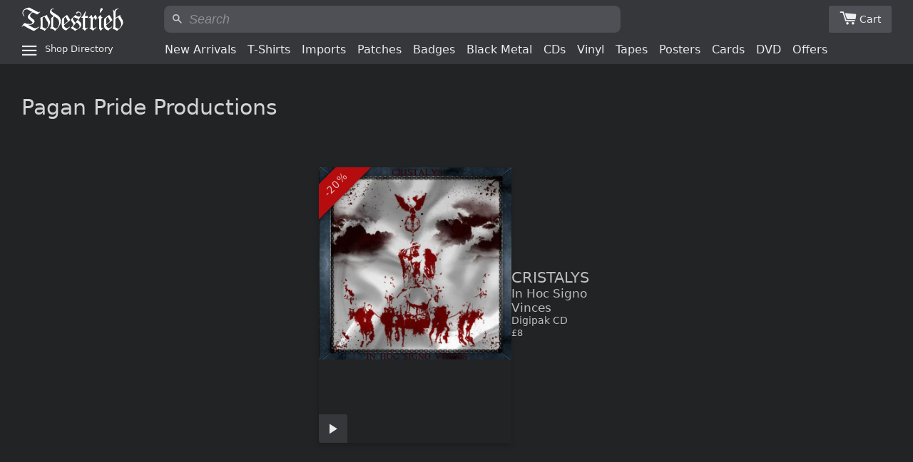

--- FILE ---
content_type: text/html; charset=utf-8
request_url: https://todestrieb.co.uk/collections/label/pagan-pride-productions
body_size: 27726
content:
<!doctype html>
<html class="no-js" lang="en">
<head>

  <!-- Basic page needs ================================================== -->
  <meta charset="utf-8">
  <meta http-equiv="X-UA-Compatible" content="IE=edge,chrome=1">

  
    <link rel="icon" href="//todestrieb.co.uk/cdn/shop/files/favicon.png?v=1718377675&width=144" type="image/png" />
  

  <!-- Title and description ================================================== -->
  <title>Pagan Pride Productions: Official Releases &amp; Merch
      | Todestrieb</title>

  

  <!-- Helpers ================================================== -->
  <!-- /snippets/social-meta-tags.liquid -->




<meta property="og:site_name" content="Todestrieb Records">
<meta property="og:url" content="https://todestrieb.co.uk/collections/label/pagan-pride-productions">
<meta property="og:title" content="Label">
<meta property="og:type" content="product.group">
<meta property="og:description" content="Online shopping for underground music including Black Metal, Thrash Metal, Punk, Doom, Death Metal, Pagan Metal with Vinyl, T-Shirts, Patches, Zines, and more">





<meta name="twitter:card" content="summary_large_image">
<meta name="twitter:title" content="Label">
<meta name="twitter:description" content="Online shopping for underground music including Black Metal, Thrash Metal, Punk, Doom, Death Metal, Pagan Metal with Vinyl, T-Shirts, Patches, Zines, and more">

  <link rel="canonical" href="https://todestrieb.co.uk/collections/label/pagan-pride-productions">
  <meta name="viewport" content="width=device-width,initial-scale=1,shrink-to-fit=no">
  <meta name="theme-color" content="#1c1d1d">



<script type="application/ld+json">
{
  "@context": "https://schema.org",
  "@type": "BreadcrumbList",
  "itemListElement": [
  {
    "@type": "ListItem",
    "position": 1,
    "name": "Label",
    "item": "https://todestrieb.co.uk/collections/label"
  }
  
    ,
    {
      "@type": "ListItem",
      "position": 2,
      "name": "Pagan Pride Productions",
      "item": "https://todestrieb.co.uk/collections/label/pagan-pride-productions"
    }
    
  
  ]
}
</script>





  <!-- CSS ================================================== -->
  
<link href="//todestrieb.co.uk/cdn/shop/t/6/assets/timber.scss.compiled.css?v=51200347301338015541716577781" rel="stylesheet" type="text/css" media="all" /><meta data-origin="//todestrieb.co.uk/cdn/shop/t/6/assets/timber.scss.css?v=27301890951373456581762802106"><link href="//todestrieb.co.uk/cdn/shop/t/6/assets/theme.scss.compiled.css?v=109492077541220945761716577839" rel="stylesheet" type="text/css" media="all" /><meta data-origin="//todestrieb.co.uk/cdn/shop/t/6/assets/theme.scss.css?v=175450154816772235891762802106"><link href="//todestrieb.co.uk/cdn/shop/t/6/assets/ttr-css__main.css?v=92667479786658375911757025367" rel="stylesheet" type="text/css" media="all" /><link rel="apple-touch-icon" href="//todestrieb.co.uk/cdn/shop/files/apple-touch-icon.png?v=1009087682533143083">

  <!-- Sections ================================================== -->
  <script>
    window.theme = window.theme || {};
    theme.strings = {
      zoomClose: "Close (Esc)",
      zoomPrev: "Previous (Left arrow key)",
      zoomNext: "Next (Right arrow key)",
      moneyFormat: "£{{amount}}",
      addressError: "Error looking up that address",
      addressNoResults: "No results for that address",
      addressQueryLimit: "You have exceeded the Google API usage limit. Consider upgrading to a \u003ca href=\"https:\/\/developers.google.com\/maps\/premium\/usage-limits\"\u003ePremium Plan\u003c\/a\u003e.",
      authError: "There was a problem authenticating your Google Maps account.",
      cartEmpty: "Your cart is currently empty.",
      cartCookie: "Enable cookies to use the shopping cart",
      cartSavings: "You're saving [savings]"
    };
    theme.settings = {
      cartType: "page",
      gridType: "collage"
    };
  </script>

  <script src="//todestrieb.co.uk/cdn/shop/t/6/assets/jquery-2.2.3.min.js?v=58211863146907186831563070491" defer></script>
  <script src="//todestrieb.co.uk/cdn/shop/t/6/assets/theme.js?v=122001249702670540301618786792" defer></script>

  <script src="//todestrieb.co.uk/cdn/shop/t/6/assets/ttr-js__global.js?v=73449567835834072351749316632" defer></script><script src="//todestrieb.co.uk/cdn/shop/t/6/assets/ttr-js__collections.js?v=150241042399234527591716902760" defer></script><!-- Header hook for plugins ================================================== -->
  <script>window.performance && window.performance.mark && window.performance.mark('shopify.content_for_header.start');</script><meta id="shopify-digital-wallet" name="shopify-digital-wallet" content="/15452923/digital_wallets/dialog">
<meta name="shopify-checkout-api-token" content="4c02ec340a752273efd7fbe848bcade7">
<link rel="alternate" type="application/atom+xml" title="Feed" href="/collections/label/pagan-pride-productions.atom" />
<link rel="alternate" type="application/json+oembed" href="https://todestrieb.co.uk/collections/label/pagan-pride-productions.oembed">
<script async="async" src="/checkouts/internal/preloads.js?locale=en-GB"></script>
<link rel="preconnect" href="https://shop.app" crossorigin="anonymous">
<script async="async" src="https://shop.app/checkouts/internal/preloads.js?locale=en-GB&shop_id=15452923" crossorigin="anonymous"></script>
<script id="apple-pay-shop-capabilities" type="application/json">{"shopId":15452923,"countryCode":"GB","currencyCode":"GBP","merchantCapabilities":["supports3DS"],"merchantId":"gid:\/\/shopify\/Shop\/15452923","merchantName":"Todestrieb Records","requiredBillingContactFields":["postalAddress","email"],"requiredShippingContactFields":["postalAddress","email"],"shippingType":"shipping","supportedNetworks":["visa","maestro","masterCard","amex","discover","elo"],"total":{"type":"pending","label":"Todestrieb Records","amount":"1.00"},"shopifyPaymentsEnabled":true,"supportsSubscriptions":true}</script>
<script id="shopify-features" type="application/json">{"accessToken":"4c02ec340a752273efd7fbe848bcade7","betas":["rich-media-storefront-analytics"],"domain":"todestrieb.co.uk","predictiveSearch":true,"shopId":15452923,"locale":"en"}</script>
<script>var Shopify = Shopify || {};
Shopify.shop = "todestrieb.myshopify.com";
Shopify.locale = "en";
Shopify.currency = {"active":"GBP","rate":"1.0"};
Shopify.country = "GB";
Shopify.theme = {"name":"Brooklyn 2019","id":74748690466,"schema_name":"Brooklyn","schema_version":"13.0.0","theme_store_id":730,"role":"main"};
Shopify.theme.handle = "null";
Shopify.theme.style = {"id":null,"handle":null};
Shopify.cdnHost = "todestrieb.co.uk/cdn";
Shopify.routes = Shopify.routes || {};
Shopify.routes.root = "/";</script>
<script type="module">!function(o){(o.Shopify=o.Shopify||{}).modules=!0}(window);</script>
<script>!function(o){function n(){var o=[];function n(){o.push(Array.prototype.slice.apply(arguments))}return n.q=o,n}var t=o.Shopify=o.Shopify||{};t.loadFeatures=n(),t.autoloadFeatures=n()}(window);</script>
<script>
  window.ShopifyPay = window.ShopifyPay || {};
  window.ShopifyPay.apiHost = "shop.app\/pay";
  window.ShopifyPay.redirectState = null;
</script>
<script id="shop-js-analytics" type="application/json">{"pageType":"collection"}</script>
<script defer="defer" async type="module" src="//todestrieb.co.uk/cdn/shopifycloud/shop-js/modules/v2/client.init-shop-cart-sync_BdyHc3Nr.en.esm.js"></script>
<script defer="defer" async type="module" src="//todestrieb.co.uk/cdn/shopifycloud/shop-js/modules/v2/chunk.common_Daul8nwZ.esm.js"></script>
<script type="module">
  await import("//todestrieb.co.uk/cdn/shopifycloud/shop-js/modules/v2/client.init-shop-cart-sync_BdyHc3Nr.en.esm.js");
await import("//todestrieb.co.uk/cdn/shopifycloud/shop-js/modules/v2/chunk.common_Daul8nwZ.esm.js");

  window.Shopify.SignInWithShop?.initShopCartSync?.({"fedCMEnabled":true,"windoidEnabled":true});

</script>
<script>
  window.Shopify = window.Shopify || {};
  if (!window.Shopify.featureAssets) window.Shopify.featureAssets = {};
  window.Shopify.featureAssets['shop-js'] = {"shop-cart-sync":["modules/v2/client.shop-cart-sync_QYOiDySF.en.esm.js","modules/v2/chunk.common_Daul8nwZ.esm.js"],"init-fed-cm":["modules/v2/client.init-fed-cm_DchLp9rc.en.esm.js","modules/v2/chunk.common_Daul8nwZ.esm.js"],"shop-button":["modules/v2/client.shop-button_OV7bAJc5.en.esm.js","modules/v2/chunk.common_Daul8nwZ.esm.js"],"init-windoid":["modules/v2/client.init-windoid_DwxFKQ8e.en.esm.js","modules/v2/chunk.common_Daul8nwZ.esm.js"],"shop-cash-offers":["modules/v2/client.shop-cash-offers_DWtL6Bq3.en.esm.js","modules/v2/chunk.common_Daul8nwZ.esm.js","modules/v2/chunk.modal_CQq8HTM6.esm.js"],"shop-toast-manager":["modules/v2/client.shop-toast-manager_CX9r1SjA.en.esm.js","modules/v2/chunk.common_Daul8nwZ.esm.js"],"init-shop-email-lookup-coordinator":["modules/v2/client.init-shop-email-lookup-coordinator_UhKnw74l.en.esm.js","modules/v2/chunk.common_Daul8nwZ.esm.js"],"pay-button":["modules/v2/client.pay-button_DzxNnLDY.en.esm.js","modules/v2/chunk.common_Daul8nwZ.esm.js"],"avatar":["modules/v2/client.avatar_BTnouDA3.en.esm.js"],"init-shop-cart-sync":["modules/v2/client.init-shop-cart-sync_BdyHc3Nr.en.esm.js","modules/v2/chunk.common_Daul8nwZ.esm.js"],"shop-login-button":["modules/v2/client.shop-login-button_D8B466_1.en.esm.js","modules/v2/chunk.common_Daul8nwZ.esm.js","modules/v2/chunk.modal_CQq8HTM6.esm.js"],"init-customer-accounts-sign-up":["modules/v2/client.init-customer-accounts-sign-up_C8fpPm4i.en.esm.js","modules/v2/client.shop-login-button_D8B466_1.en.esm.js","modules/v2/chunk.common_Daul8nwZ.esm.js","modules/v2/chunk.modal_CQq8HTM6.esm.js"],"init-shop-for-new-customer-accounts":["modules/v2/client.init-shop-for-new-customer-accounts_CVTO0Ztu.en.esm.js","modules/v2/client.shop-login-button_D8B466_1.en.esm.js","modules/v2/chunk.common_Daul8nwZ.esm.js","modules/v2/chunk.modal_CQq8HTM6.esm.js"],"init-customer-accounts":["modules/v2/client.init-customer-accounts_dRgKMfrE.en.esm.js","modules/v2/client.shop-login-button_D8B466_1.en.esm.js","modules/v2/chunk.common_Daul8nwZ.esm.js","modules/v2/chunk.modal_CQq8HTM6.esm.js"],"shop-follow-button":["modules/v2/client.shop-follow-button_CkZpjEct.en.esm.js","modules/v2/chunk.common_Daul8nwZ.esm.js","modules/v2/chunk.modal_CQq8HTM6.esm.js"],"lead-capture":["modules/v2/client.lead-capture_BntHBhfp.en.esm.js","modules/v2/chunk.common_Daul8nwZ.esm.js","modules/v2/chunk.modal_CQq8HTM6.esm.js"],"checkout-modal":["modules/v2/client.checkout-modal_CfxcYbTm.en.esm.js","modules/v2/chunk.common_Daul8nwZ.esm.js","modules/v2/chunk.modal_CQq8HTM6.esm.js"],"shop-login":["modules/v2/client.shop-login_Da4GZ2H6.en.esm.js","modules/v2/chunk.common_Daul8nwZ.esm.js","modules/v2/chunk.modal_CQq8HTM6.esm.js"],"payment-terms":["modules/v2/client.payment-terms_MV4M3zvL.en.esm.js","modules/v2/chunk.common_Daul8nwZ.esm.js","modules/v2/chunk.modal_CQq8HTM6.esm.js"]};
</script>
<script id="__st">var __st={"a":15452923,"offset":0,"reqid":"4d8acc39-a3de-4c00-b4e8-1a1a3488da47-1768964029","pageurl":"todestrieb.co.uk\/collections\/label\/pagan-pride-productions","u":"809e5487da1f","p":"collection","rtyp":"collection","rid":238745349};</script>
<script>window.ShopifyPaypalV4VisibilityTracking = true;</script>
<script id="captcha-bootstrap">!function(){'use strict';const t='contact',e='account',n='new_comment',o=[[t,t],['blogs',n],['comments',n],[t,'customer']],c=[[e,'customer_login'],[e,'guest_login'],[e,'recover_customer_password'],[e,'create_customer']],r=t=>t.map((([t,e])=>`form[action*='/${t}']:not([data-nocaptcha='true']) input[name='form_type'][value='${e}']`)).join(','),a=t=>()=>t?[...document.querySelectorAll(t)].map((t=>t.form)):[];function s(){const t=[...o],e=r(t);return a(e)}const i='password',u='form_key',d=['recaptcha-v3-token','g-recaptcha-response','h-captcha-response',i],f=()=>{try{return window.sessionStorage}catch{return}},m='__shopify_v',_=t=>t.elements[u];function p(t,e,n=!1){try{const o=window.sessionStorage,c=JSON.parse(o.getItem(e)),{data:r}=function(t){const{data:e,action:n}=t;return t[m]||n?{data:e,action:n}:{data:t,action:n}}(c);for(const[e,n]of Object.entries(r))t.elements[e]&&(t.elements[e].value=n);n&&o.removeItem(e)}catch(o){console.error('form repopulation failed',{error:o})}}const l='form_type',E='cptcha';function T(t){t.dataset[E]=!0}const w=window,h=w.document,L='Shopify',v='ce_forms',y='captcha';let A=!1;((t,e)=>{const n=(g='f06e6c50-85a8-45c8-87d0-21a2b65856fe',I='https://cdn.shopify.com/shopifycloud/storefront-forms-hcaptcha/ce_storefront_forms_captcha_hcaptcha.v1.5.2.iife.js',D={infoText:'Protected by hCaptcha',privacyText:'Privacy',termsText:'Terms'},(t,e,n)=>{const o=w[L][v],c=o.bindForm;if(c)return c(t,g,e,D).then(n);var r;o.q.push([[t,g,e,D],n]),r=I,A||(h.body.append(Object.assign(h.createElement('script'),{id:'captcha-provider',async:!0,src:r})),A=!0)});var g,I,D;w[L]=w[L]||{},w[L][v]=w[L][v]||{},w[L][v].q=[],w[L][y]=w[L][y]||{},w[L][y].protect=function(t,e){n(t,void 0,e),T(t)},Object.freeze(w[L][y]),function(t,e,n,w,h,L){const[v,y,A,g]=function(t,e,n){const i=e?o:[],u=t?c:[],d=[...i,...u],f=r(d),m=r(i),_=r(d.filter((([t,e])=>n.includes(e))));return[a(f),a(m),a(_),s()]}(w,h,L),I=t=>{const e=t.target;return e instanceof HTMLFormElement?e:e&&e.form},D=t=>v().includes(t);t.addEventListener('submit',(t=>{const e=I(t);if(!e)return;const n=D(e)&&!e.dataset.hcaptchaBound&&!e.dataset.recaptchaBound,o=_(e),c=g().includes(e)&&(!o||!o.value);(n||c)&&t.preventDefault(),c&&!n&&(function(t){try{if(!f())return;!function(t){const e=f();if(!e)return;const n=_(t);if(!n)return;const o=n.value;o&&e.removeItem(o)}(t);const e=Array.from(Array(32),(()=>Math.random().toString(36)[2])).join('');!function(t,e){_(t)||t.append(Object.assign(document.createElement('input'),{type:'hidden',name:u})),t.elements[u].value=e}(t,e),function(t,e){const n=f();if(!n)return;const o=[...t.querySelectorAll(`input[type='${i}']`)].map((({name:t})=>t)),c=[...d,...o],r={};for(const[a,s]of new FormData(t).entries())c.includes(a)||(r[a]=s);n.setItem(e,JSON.stringify({[m]:1,action:t.action,data:r}))}(t,e)}catch(e){console.error('failed to persist form',e)}}(e),e.submit())}));const S=(t,e)=>{t&&!t.dataset[E]&&(n(t,e.some((e=>e===t))),T(t))};for(const o of['focusin','change'])t.addEventListener(o,(t=>{const e=I(t);D(e)&&S(e,y())}));const B=e.get('form_key'),M=e.get(l),P=B&&M;t.addEventListener('DOMContentLoaded',(()=>{const t=y();if(P)for(const e of t)e.elements[l].value===M&&p(e,B);[...new Set([...A(),...v().filter((t=>'true'===t.dataset.shopifyCaptcha))])].forEach((e=>S(e,t)))}))}(h,new URLSearchParams(w.location.search),n,t,e,['guest_login'])})(!0,!0)}();</script>
<script integrity="sha256-4kQ18oKyAcykRKYeNunJcIwy7WH5gtpwJnB7kiuLZ1E=" data-source-attribution="shopify.loadfeatures" defer="defer" src="//todestrieb.co.uk/cdn/shopifycloud/storefront/assets/storefront/load_feature-a0a9edcb.js" crossorigin="anonymous"></script>
<script crossorigin="anonymous" defer="defer" src="//todestrieb.co.uk/cdn/shopifycloud/storefront/assets/shopify_pay/storefront-65b4c6d7.js?v=20250812"></script>
<script data-source-attribution="shopify.dynamic_checkout.dynamic.init">var Shopify=Shopify||{};Shopify.PaymentButton=Shopify.PaymentButton||{isStorefrontPortableWallets:!0,init:function(){window.Shopify.PaymentButton.init=function(){};var t=document.createElement("script");t.src="https://todestrieb.co.uk/cdn/shopifycloud/portable-wallets/latest/portable-wallets.en.js",t.type="module",document.head.appendChild(t)}};
</script>
<script data-source-attribution="shopify.dynamic_checkout.buyer_consent">
  function portableWalletsHideBuyerConsent(e){var t=document.getElementById("shopify-buyer-consent"),n=document.getElementById("shopify-subscription-policy-button");t&&n&&(t.classList.add("hidden"),t.setAttribute("aria-hidden","true"),n.removeEventListener("click",e))}function portableWalletsShowBuyerConsent(e){var t=document.getElementById("shopify-buyer-consent"),n=document.getElementById("shopify-subscription-policy-button");t&&n&&(t.classList.remove("hidden"),t.removeAttribute("aria-hidden"),n.addEventListener("click",e))}window.Shopify?.PaymentButton&&(window.Shopify.PaymentButton.hideBuyerConsent=portableWalletsHideBuyerConsent,window.Shopify.PaymentButton.showBuyerConsent=portableWalletsShowBuyerConsent);
</script>
<script data-source-attribution="shopify.dynamic_checkout.cart.bootstrap">document.addEventListener("DOMContentLoaded",(function(){function t(){return document.querySelector("shopify-accelerated-checkout-cart, shopify-accelerated-checkout")}if(t())Shopify.PaymentButton.init();else{new MutationObserver((function(e,n){t()&&(Shopify.PaymentButton.init(),n.disconnect())})).observe(document.body,{childList:!0,subtree:!0})}}));
</script>
<link id="shopify-accelerated-checkout-styles" rel="stylesheet" media="screen" href="https://todestrieb.co.uk/cdn/shopifycloud/portable-wallets/latest/accelerated-checkout-backwards-compat.css" crossorigin="anonymous">
<style id="shopify-accelerated-checkout-cart">
        #shopify-buyer-consent {
  margin-top: 1em;
  display: inline-block;
  width: 100%;
}

#shopify-buyer-consent.hidden {
  display: none;
}

#shopify-subscription-policy-button {
  background: none;
  border: none;
  padding: 0;
  text-decoration: underline;
  font-size: inherit;
  cursor: pointer;
}

#shopify-subscription-policy-button::before {
  box-shadow: none;
}

      </style>

<script>window.performance && window.performance.mark && window.performance.mark('shopify.content_for_header.end');</script>

  <script src="//todestrieb.co.uk/cdn/shop/t/6/assets/modernizr.min.js?v=21391054748206432451563070491" defer></script>

  
<meta property="og:image" content="https://cdn.shopify.com/s/files/1/1545/2923/files/header-txt-logo-white-161017.png?height=628&pad_color=222325&v=1614710275&width=1200" />
<meta property="og:image:secure_url" content="https://cdn.shopify.com/s/files/1/1545/2923/files/header-txt-logo-white-161017.png?height=628&pad_color=222325&v=1614710275&width=1200" />
<meta property="og:image:width" content="1200" />
<meta property="og:image:height" content="628" />
<link href="https://monorail-edge.shopifysvc.com" rel="dns-prefetch">
<script>(function(){if ("sendBeacon" in navigator && "performance" in window) {try {var session_token_from_headers = performance.getEntriesByType('navigation')[0].serverTiming.find(x => x.name == '_s').description;} catch {var session_token_from_headers = undefined;}var session_cookie_matches = document.cookie.match(/_shopify_s=([^;]*)/);var session_token_from_cookie = session_cookie_matches && session_cookie_matches.length === 2 ? session_cookie_matches[1] : "";var session_token = session_token_from_headers || session_token_from_cookie || "";function handle_abandonment_event(e) {var entries = performance.getEntries().filter(function(entry) {return /monorail-edge.shopifysvc.com/.test(entry.name);});if (!window.abandonment_tracked && entries.length === 0) {window.abandonment_tracked = true;var currentMs = Date.now();var navigation_start = performance.timing.navigationStart;var payload = {shop_id: 15452923,url: window.location.href,navigation_start,duration: currentMs - navigation_start,session_token,page_type: "collection"};window.navigator.sendBeacon("https://monorail-edge.shopifysvc.com/v1/produce", JSON.stringify({schema_id: "online_store_buyer_site_abandonment/1.1",payload: payload,metadata: {event_created_at_ms: currentMs,event_sent_at_ms: currentMs}}));}}window.addEventListener('pagehide', handle_abandonment_event);}}());</script>
<script id="web-pixels-manager-setup">(function e(e,d,r,n,o){if(void 0===o&&(o={}),!Boolean(null===(a=null===(i=window.Shopify)||void 0===i?void 0:i.analytics)||void 0===a?void 0:a.replayQueue)){var i,a;window.Shopify=window.Shopify||{};var t=window.Shopify;t.analytics=t.analytics||{};var s=t.analytics;s.replayQueue=[],s.publish=function(e,d,r){return s.replayQueue.push([e,d,r]),!0};try{self.performance.mark("wpm:start")}catch(e){}var l=function(){var e={modern:/Edge?\/(1{2}[4-9]|1[2-9]\d|[2-9]\d{2}|\d{4,})\.\d+(\.\d+|)|Firefox\/(1{2}[4-9]|1[2-9]\d|[2-9]\d{2}|\d{4,})\.\d+(\.\d+|)|Chrom(ium|e)\/(9{2}|\d{3,})\.\d+(\.\d+|)|(Maci|X1{2}).+ Version\/(15\.\d+|(1[6-9]|[2-9]\d|\d{3,})\.\d+)([,.]\d+|)( \(\w+\)|)( Mobile\/\w+|) Safari\/|Chrome.+OPR\/(9{2}|\d{3,})\.\d+\.\d+|(CPU[ +]OS|iPhone[ +]OS|CPU[ +]iPhone|CPU IPhone OS|CPU iPad OS)[ +]+(15[._]\d+|(1[6-9]|[2-9]\d|\d{3,})[._]\d+)([._]\d+|)|Android:?[ /-](13[3-9]|1[4-9]\d|[2-9]\d{2}|\d{4,})(\.\d+|)(\.\d+|)|Android.+Firefox\/(13[5-9]|1[4-9]\d|[2-9]\d{2}|\d{4,})\.\d+(\.\d+|)|Android.+Chrom(ium|e)\/(13[3-9]|1[4-9]\d|[2-9]\d{2}|\d{4,})\.\d+(\.\d+|)|SamsungBrowser\/([2-9]\d|\d{3,})\.\d+/,legacy:/Edge?\/(1[6-9]|[2-9]\d|\d{3,})\.\d+(\.\d+|)|Firefox\/(5[4-9]|[6-9]\d|\d{3,})\.\d+(\.\d+|)|Chrom(ium|e)\/(5[1-9]|[6-9]\d|\d{3,})\.\d+(\.\d+|)([\d.]+$|.*Safari\/(?![\d.]+ Edge\/[\d.]+$))|(Maci|X1{2}).+ Version\/(10\.\d+|(1[1-9]|[2-9]\d|\d{3,})\.\d+)([,.]\d+|)( \(\w+\)|)( Mobile\/\w+|) Safari\/|Chrome.+OPR\/(3[89]|[4-9]\d|\d{3,})\.\d+\.\d+|(CPU[ +]OS|iPhone[ +]OS|CPU[ +]iPhone|CPU IPhone OS|CPU iPad OS)[ +]+(10[._]\d+|(1[1-9]|[2-9]\d|\d{3,})[._]\d+)([._]\d+|)|Android:?[ /-](13[3-9]|1[4-9]\d|[2-9]\d{2}|\d{4,})(\.\d+|)(\.\d+|)|Mobile Safari.+OPR\/([89]\d|\d{3,})\.\d+\.\d+|Android.+Firefox\/(13[5-9]|1[4-9]\d|[2-9]\d{2}|\d{4,})\.\d+(\.\d+|)|Android.+Chrom(ium|e)\/(13[3-9]|1[4-9]\d|[2-9]\d{2}|\d{4,})\.\d+(\.\d+|)|Android.+(UC? ?Browser|UCWEB|U3)[ /]?(15\.([5-9]|\d{2,})|(1[6-9]|[2-9]\d|\d{3,})\.\d+)\.\d+|SamsungBrowser\/(5\.\d+|([6-9]|\d{2,})\.\d+)|Android.+MQ{2}Browser\/(14(\.(9|\d{2,})|)|(1[5-9]|[2-9]\d|\d{3,})(\.\d+|))(\.\d+|)|K[Aa][Ii]OS\/(3\.\d+|([4-9]|\d{2,})\.\d+)(\.\d+|)/},d=e.modern,r=e.legacy,n=navigator.userAgent;return n.match(d)?"modern":n.match(r)?"legacy":"unknown"}(),u="modern"===l?"modern":"legacy",c=(null!=n?n:{modern:"",legacy:""})[u],f=function(e){return[e.baseUrl,"/wpm","/b",e.hashVersion,"modern"===e.buildTarget?"m":"l",".js"].join("")}({baseUrl:d,hashVersion:r,buildTarget:u}),m=function(e){var d=e.version,r=e.bundleTarget,n=e.surface,o=e.pageUrl,i=e.monorailEndpoint;return{emit:function(e){var a=e.status,t=e.errorMsg,s=(new Date).getTime(),l=JSON.stringify({metadata:{event_sent_at_ms:s},events:[{schema_id:"web_pixels_manager_load/3.1",payload:{version:d,bundle_target:r,page_url:o,status:a,surface:n,error_msg:t},metadata:{event_created_at_ms:s}}]});if(!i)return console&&console.warn&&console.warn("[Web Pixels Manager] No Monorail endpoint provided, skipping logging."),!1;try{return self.navigator.sendBeacon.bind(self.navigator)(i,l)}catch(e){}var u=new XMLHttpRequest;try{return u.open("POST",i,!0),u.setRequestHeader("Content-Type","text/plain"),u.send(l),!0}catch(e){return console&&console.warn&&console.warn("[Web Pixels Manager] Got an unhandled error while logging to Monorail."),!1}}}}({version:r,bundleTarget:l,surface:e.surface,pageUrl:self.location.href,monorailEndpoint:e.monorailEndpoint});try{o.browserTarget=l,function(e){var d=e.src,r=e.async,n=void 0===r||r,o=e.onload,i=e.onerror,a=e.sri,t=e.scriptDataAttributes,s=void 0===t?{}:t,l=document.createElement("script"),u=document.querySelector("head"),c=document.querySelector("body");if(l.async=n,l.src=d,a&&(l.integrity=a,l.crossOrigin="anonymous"),s)for(var f in s)if(Object.prototype.hasOwnProperty.call(s,f))try{l.dataset[f]=s[f]}catch(e){}if(o&&l.addEventListener("load",o),i&&l.addEventListener("error",i),u)u.appendChild(l);else{if(!c)throw new Error("Did not find a head or body element to append the script");c.appendChild(l)}}({src:f,async:!0,onload:function(){if(!function(){var e,d;return Boolean(null===(d=null===(e=window.Shopify)||void 0===e?void 0:e.analytics)||void 0===d?void 0:d.initialized)}()){var d=window.webPixelsManager.init(e)||void 0;if(d){var r=window.Shopify.analytics;r.replayQueue.forEach((function(e){var r=e[0],n=e[1],o=e[2];d.publishCustomEvent(r,n,o)})),r.replayQueue=[],r.publish=d.publishCustomEvent,r.visitor=d.visitor,r.initialized=!0}}},onerror:function(){return m.emit({status:"failed",errorMsg:"".concat(f," has failed to load")})},sri:function(e){var d=/^sha384-[A-Za-z0-9+/=]+$/;return"string"==typeof e&&d.test(e)}(c)?c:"",scriptDataAttributes:o}),m.emit({status:"loading"})}catch(e){m.emit({status:"failed",errorMsg:(null==e?void 0:e.message)||"Unknown error"})}}})({shopId: 15452923,storefrontBaseUrl: "https://todestrieb.co.uk",extensionsBaseUrl: "https://extensions.shopifycdn.com/cdn/shopifycloud/web-pixels-manager",monorailEndpoint: "https://monorail-edge.shopifysvc.com/unstable/produce_batch",surface: "storefront-renderer",enabledBetaFlags: ["2dca8a86"],webPixelsConfigList: [{"id":"shopify-app-pixel","configuration":"{}","eventPayloadVersion":"v1","runtimeContext":"STRICT","scriptVersion":"0450","apiClientId":"shopify-pixel","type":"APP","privacyPurposes":["ANALYTICS","MARKETING"]},{"id":"shopify-custom-pixel","eventPayloadVersion":"v1","runtimeContext":"LAX","scriptVersion":"0450","apiClientId":"shopify-pixel","type":"CUSTOM","privacyPurposes":["ANALYTICS","MARKETING"]}],isMerchantRequest: false,initData: {"shop":{"name":"Todestrieb Records","paymentSettings":{"currencyCode":"GBP"},"myshopifyDomain":"todestrieb.myshopify.com","countryCode":"GB","storefrontUrl":"https:\/\/todestrieb.co.uk"},"customer":null,"cart":null,"checkout":null,"productVariants":[],"purchasingCompany":null},},"https://todestrieb.co.uk/cdn","fcfee988w5aeb613cpc8e4bc33m6693e112",{"modern":"","legacy":""},{"shopId":"15452923","storefrontBaseUrl":"https:\/\/todestrieb.co.uk","extensionBaseUrl":"https:\/\/extensions.shopifycdn.com\/cdn\/shopifycloud\/web-pixels-manager","surface":"storefront-renderer","enabledBetaFlags":"[\"2dca8a86\"]","isMerchantRequest":"false","hashVersion":"fcfee988w5aeb613cpc8e4bc33m6693e112","publish":"custom","events":"[[\"page_viewed\",{}],[\"collection_viewed\",{\"collection\":{\"id\":\"238745349\",\"title\":\"Label\",\"productVariants\":[{\"price\":{\"amount\":8.0,\"currencyCode\":\"GBP\"},\"product\":{\"title\":\"Cristalys - In Hoc Signo Vinces (Digipak CD)\",\"vendor\":\"Todestrieb Records\",\"id\":\"7706890245\",\"untranslatedTitle\":\"Cristalys - In Hoc Signo Vinces (Digipak CD)\",\"url\":\"\/products\/cristalys-in-hoc-signo-vinces-digipak-cd\",\"type\":\"CD\"},\"id\":\"28684506885\",\"image\":{\"src\":\"\/\/todestrieb.co.uk\/cdn\/shop\/products\/cristalys-in-hoc-signo-vinces-digipak-cd-170430.jpg?v=1493559890\"},\"sku\":\"CDD-7728\",\"title\":\"Default Title\",\"untranslatedTitle\":\"Default Title\"}]}}]]"});</script><script>
  window.ShopifyAnalytics = window.ShopifyAnalytics || {};
  window.ShopifyAnalytics.meta = window.ShopifyAnalytics.meta || {};
  window.ShopifyAnalytics.meta.currency = 'GBP';
  var meta = {"products":[{"id":7706890245,"gid":"gid:\/\/shopify\/Product\/7706890245","vendor":"Todestrieb Records","type":"CD","handle":"cristalys-in-hoc-signo-vinces-digipak-cd","variants":[{"id":28684506885,"price":800,"name":"Cristalys - In Hoc Signo Vinces (Digipak CD)","public_title":null,"sku":"CDD-7728"}],"remote":false}],"page":{"pageType":"collection","resourceType":"collection","resourceId":238745349,"requestId":"4d8acc39-a3de-4c00-b4e8-1a1a3488da47-1768964029"}};
  for (var attr in meta) {
    window.ShopifyAnalytics.meta[attr] = meta[attr];
  }
</script>
<script class="analytics">
  (function () {
    var customDocumentWrite = function(content) {
      var jquery = null;

      if (window.jQuery) {
        jquery = window.jQuery;
      } else if (window.Checkout && window.Checkout.$) {
        jquery = window.Checkout.$;
      }

      if (jquery) {
        jquery('body').append(content);
      }
    };

    var hasLoggedConversion = function(token) {
      if (token) {
        return document.cookie.indexOf('loggedConversion=' + token) !== -1;
      }
      return false;
    }

    var setCookieIfConversion = function(token) {
      if (token) {
        var twoMonthsFromNow = new Date(Date.now());
        twoMonthsFromNow.setMonth(twoMonthsFromNow.getMonth() + 2);

        document.cookie = 'loggedConversion=' + token + '; expires=' + twoMonthsFromNow;
      }
    }

    var trekkie = window.ShopifyAnalytics.lib = window.trekkie = window.trekkie || [];
    if (trekkie.integrations) {
      return;
    }
    trekkie.methods = [
      'identify',
      'page',
      'ready',
      'track',
      'trackForm',
      'trackLink'
    ];
    trekkie.factory = function(method) {
      return function() {
        var args = Array.prototype.slice.call(arguments);
        args.unshift(method);
        trekkie.push(args);
        return trekkie;
      };
    };
    for (var i = 0; i < trekkie.methods.length; i++) {
      var key = trekkie.methods[i];
      trekkie[key] = trekkie.factory(key);
    }
    trekkie.load = function(config) {
      trekkie.config = config || {};
      trekkie.config.initialDocumentCookie = document.cookie;
      var first = document.getElementsByTagName('script')[0];
      var script = document.createElement('script');
      script.type = 'text/javascript';
      script.onerror = function(e) {
        var scriptFallback = document.createElement('script');
        scriptFallback.type = 'text/javascript';
        scriptFallback.onerror = function(error) {
                var Monorail = {
      produce: function produce(monorailDomain, schemaId, payload) {
        var currentMs = new Date().getTime();
        var event = {
          schema_id: schemaId,
          payload: payload,
          metadata: {
            event_created_at_ms: currentMs,
            event_sent_at_ms: currentMs
          }
        };
        return Monorail.sendRequest("https://" + monorailDomain + "/v1/produce", JSON.stringify(event));
      },
      sendRequest: function sendRequest(endpointUrl, payload) {
        // Try the sendBeacon API
        if (window && window.navigator && typeof window.navigator.sendBeacon === 'function' && typeof window.Blob === 'function' && !Monorail.isIos12()) {
          var blobData = new window.Blob([payload], {
            type: 'text/plain'
          });

          if (window.navigator.sendBeacon(endpointUrl, blobData)) {
            return true;
          } // sendBeacon was not successful

        } // XHR beacon

        var xhr = new XMLHttpRequest();

        try {
          xhr.open('POST', endpointUrl);
          xhr.setRequestHeader('Content-Type', 'text/plain');
          xhr.send(payload);
        } catch (e) {
          console.log(e);
        }

        return false;
      },
      isIos12: function isIos12() {
        return window.navigator.userAgent.lastIndexOf('iPhone; CPU iPhone OS 12_') !== -1 || window.navigator.userAgent.lastIndexOf('iPad; CPU OS 12_') !== -1;
      }
    };
    Monorail.produce('monorail-edge.shopifysvc.com',
      'trekkie_storefront_load_errors/1.1',
      {shop_id: 15452923,
      theme_id: 74748690466,
      app_name: "storefront",
      context_url: window.location.href,
      source_url: "//todestrieb.co.uk/cdn/s/trekkie.storefront.cd680fe47e6c39ca5d5df5f0a32d569bc48c0f27.min.js"});

        };
        scriptFallback.async = true;
        scriptFallback.src = '//todestrieb.co.uk/cdn/s/trekkie.storefront.cd680fe47e6c39ca5d5df5f0a32d569bc48c0f27.min.js';
        first.parentNode.insertBefore(scriptFallback, first);
      };
      script.async = true;
      script.src = '//todestrieb.co.uk/cdn/s/trekkie.storefront.cd680fe47e6c39ca5d5df5f0a32d569bc48c0f27.min.js';
      first.parentNode.insertBefore(script, first);
    };
    trekkie.load(
      {"Trekkie":{"appName":"storefront","development":false,"defaultAttributes":{"shopId":15452923,"isMerchantRequest":null,"themeId":74748690466,"themeCityHash":"433992624486732882","contentLanguage":"en","currency":"GBP","eventMetadataId":"012beda9-90fb-475d-9b88-28092641edec"},"isServerSideCookieWritingEnabled":true,"monorailRegion":"shop_domain","enabledBetaFlags":["65f19447"]},"Session Attribution":{},"S2S":{"facebookCapiEnabled":false,"source":"trekkie-storefront-renderer","apiClientId":580111}}
    );

    var loaded = false;
    trekkie.ready(function() {
      if (loaded) return;
      loaded = true;

      window.ShopifyAnalytics.lib = window.trekkie;

      var originalDocumentWrite = document.write;
      document.write = customDocumentWrite;
      try { window.ShopifyAnalytics.merchantGoogleAnalytics.call(this); } catch(error) {};
      document.write = originalDocumentWrite;

      window.ShopifyAnalytics.lib.page(null,{"pageType":"collection","resourceType":"collection","resourceId":238745349,"requestId":"4d8acc39-a3de-4c00-b4e8-1a1a3488da47-1768964029","shopifyEmitted":true});

      var match = window.location.pathname.match(/checkouts\/(.+)\/(thank_you|post_purchase)/)
      var token = match? match[1]: undefined;
      if (!hasLoggedConversion(token)) {
        setCookieIfConversion(token);
        window.ShopifyAnalytics.lib.track("Viewed Product Category",{"currency":"GBP","category":"Collection: label","collectionName":"label","collectionId":238745349,"nonInteraction":true},undefined,undefined,{"shopifyEmitted":true});
      }
    });


        var eventsListenerScript = document.createElement('script');
        eventsListenerScript.async = true;
        eventsListenerScript.src = "//todestrieb.co.uk/cdn/shopifycloud/storefront/assets/shop_events_listener-3da45d37.js";
        document.getElementsByTagName('head')[0].appendChild(eventsListenerScript);

})();</script>
<script
  defer
  src="https://todestrieb.co.uk/cdn/shopifycloud/perf-kit/shopify-perf-kit-3.0.4.min.js"
  data-application="storefront-renderer"
  data-shop-id="15452923"
  data-render-region="gcp-us-east1"
  data-page-type="collection"
  data-theme-instance-id="74748690466"
  data-theme-name="Brooklyn"
  data-theme-version="13.0.0"
  data-monorail-region="shop_domain"
  data-resource-timing-sampling-rate="10"
  data-shs="true"
  data-shs-beacon="true"
  data-shs-export-with-fetch="true"
  data-shs-logs-sample-rate="1"
  data-shs-beacon-endpoint="https://todestrieb.co.uk/api/collect"
></script>
</head>


<body id="label" class="template-collection page-1 pagan-pride-productions"  data-locale="gb"><div id="shopify-section-header" class="shopify-section">

<div data-section-id="header" data-section-type="header-section" data-template="collection">
  <div id="NavDrawer" class="drawer drawer--left">
      <div class="drawer__inner drawer-left__inner">

    

    <ul class="mobile-nav">
      
        

          <li class="mobile-nav__item">
            <a
              href="/collections/new-arrivals"
              class="mobile-nav__link"
              >
                New Arrivals
            </a>
          </li>

        
      
        

          <li class="mobile-nav__item">
            <a
              href="/products/imports"
              class="mobile-nav__link"
              >
                Imports
            </a>
          </li>

        
      
        

          <li class="mobile-nav__item">
            <a
              href="/collections/t-shirts"
              class="mobile-nav__link"
              >
                T-Shirts
            </a>
          </li>

        
      
        

          <li class="mobile-nav__item">
            <a
              href="/collections/patches"
              class="mobile-nav__link"
              >
                Patches
            </a>
          </li>

        
      
        

          <li class="mobile-nav__item">
            <a
              href="/collections/badges"
              class="mobile-nav__link"
              >
                Badges
            </a>
          </li>

        
      
        

          <li class="mobile-nav__item">
            <a
              href="/collections/hoodies-jackets"
              class="mobile-nav__link"
              >
                Hoodies
            </a>
          </li>

        
      
        
          <li class="mobile-nav__item">
            <div class="mobile-nav__has-sublist">
              <a
                href="#"
                class="mobile-nav__link"
                id="Label-7"
                >More merch</a>
              <div class="mobile-nav__toggle">
                <button type="button" class="mobile-nav__toggle-btn icon-fallback-text" aria-controls="Linklist-7" aria-expanded="false">
                  <span class="icon-fallback-text mobile-nav__toggle-open">
                    <span class="icon icon-plus" aria-hidden="true"></span>
                    <span class="fallback-text">Expand submenu More merch</span>
                  </span>
                  <span class="icon-fallback-text mobile-nav__toggle-close">
                    <span class="icon icon-minus" aria-hidden="true"></span>
                    <span class="fallback-text">Collapse submenu More merch</span>
                  </span>
                </button>
              </div>
            </div>
            <ul class="mobile-nav__sublist" id="Linklist-7" aria-labelledby="Label-7" role="navigation">
              
              
                
                <li class="mobile-nav__item">
                  <a
                    href="/collections/t-shirts"
                    class="mobile-nav__link"
                    >
                      T-Shirts
                  </a>
                </li>
                
              
                
                <li class="mobile-nav__item">
                  <a
                    href="/collections/hoodies-jackets"
                    class="mobile-nav__link"
                    >
                      Hoodies
                  </a>
                </li>
                
              
                
                <li class="mobile-nav__item">
                  <a
                    href="/collections/badges"
                    class="mobile-nav__link"
                    >
                      Badges
                  </a>
                </li>
                
              
                
                <li class="mobile-nav__item">
                  <a
                    href="/collections/patches"
                    class="mobile-nav__link"
                    >
                      Patches
                  </a>
                </li>
                
              
                
                <li class="mobile-nav__item">
                  <a
                    href="/collections/hats-caps"
                    class="mobile-nav__link"
                    >
                      Hats/Caps
                  </a>
                </li>
                
              
                
                <li class="mobile-nav__item">
                  <a
                    href="/collections/zines-books"
                    class="mobile-nav__link"
                    >
                      Zines/Books
                  </a>
                </li>
                
              
                
                <li class="mobile-nav__item">
                  <a
                    href="/collections/dvd-blu-ray"
                    class="mobile-nav__link"
                    >
                      DVD/Blu-ray
                  </a>
                </li>
                
              
                
                <li class="mobile-nav__item">
                  <a
                    href="/collections/cards"
                    class="mobile-nav__link"
                    >
                      Cards
                  </a>
                </li>
                
              
                
                <li class="mobile-nav__item">
                  <a
                    href="/collections/posters"
                    class="mobile-nav__link"
                    >
                      Posters
                  </a>
                </li>
                
              
                
                <li class="mobile-nav__item">
                  <a
                    href="/collections/flags"
                    class="mobile-nav__link"
                    >
                      Flags
                  </a>
                </li>
                
              
                
                <li class="mobile-nav__item">
                  <a
                    href="/collections/stickers"
                    class="mobile-nav__link"
                    >
                      Stickers
                  </a>
                </li>
                
              
                
                <li class="mobile-nav__item">
                  <a
                    href="/collections/accessories"
                    class="mobile-nav__link"
                    >
                      Accessories
                  </a>
                </li>
                
              
            </ul>
          </li>

          
      
        

          <li class="mobile-nav__item">
            <a
              href="/collections/cds"
              class="mobile-nav__link"
              >
                CDs
            </a>
          </li>

        
      
        

          <li class="mobile-nav__item">
            <a
              href="/collections/cassettes"
              class="mobile-nav__link"
              >
                Cassettes
            </a>
          </li>

        
      
        

          <li class="mobile-nav__item">
            <a
              href="/collections/vinyl"
              class="mobile-nav__link"
              >
                Vinyl
            </a>
          </li>

        
      
        
          <li class="mobile-nav__item">
            <div class="mobile-nav__has-sublist">
              <a
                href="#"
                class="mobile-nav__link"
                id="Label-11"
                >Genres</a>
              <div class="mobile-nav__toggle">
                <button type="button" class="mobile-nav__toggle-btn icon-fallback-text" aria-controls="Linklist-11" aria-expanded="false">
                  <span class="icon-fallback-text mobile-nav__toggle-open">
                    <span class="icon icon-plus" aria-hidden="true"></span>
                    <span class="fallback-text">Expand submenu Genres</span>
                  </span>
                  <span class="icon-fallback-text mobile-nav__toggle-close">
                    <span class="icon icon-minus" aria-hidden="true"></span>
                    <span class="fallback-text">Collapse submenu Genres</span>
                  </span>
                </button>
              </div>
            </div>
            <ul class="mobile-nav__sublist" id="Linklist-11" aria-labelledby="Label-11" role="navigation">
              
              
                
                <li class="mobile-nav__item">
                  <a
                    href="/collections/avant-garde-metal"
                    class="mobile-nav__link"
                    >
                      Avant-garde
                  </a>
                </li>
                
              
                
                <li class="mobile-nav__item">
                  <a
                    href="/collections/black-metal"
                    class="mobile-nav__link"
                    >
                      Black Metal
                  </a>
                </li>
                
              
                
                <li class="mobile-nav__item">
                  <a
                    href="/collections/death-metal"
                    class="mobile-nav__link"
                    >
                      Death Metal
                  </a>
                </li>
                
              
                
                <li class="mobile-nav__item">
                  <a
                    href="/collections/doom-metal"
                    class="mobile-nav__link"
                    >
                      Doom Metal
                  </a>
                </li>
                
              
                
                <li class="mobile-nav__item">
                  <a
                    href="/collections/folk-metal"
                    class="mobile-nav__link"
                    >
                      Folk Metal
                  </a>
                </li>
                
              
                
                <li class="mobile-nav__item">
                  <a
                    href="/collections/grindcore"
                    class="mobile-nav__link"
                    >
                      Grindcore
                  </a>
                </li>
                
              
                
                <li class="mobile-nav__item">
                  <a
                    href="/collections/heavy-metal"
                    class="mobile-nav__link"
                    >
                      Heavy Metal
                  </a>
                </li>
                
              
                
                <li class="mobile-nav__item">
                  <a
                    href="/collections/pagan-metal"
                    class="mobile-nav__link"
                    >
                      Pagan Metal
                  </a>
                </li>
                
              
                
                <li class="mobile-nav__item">
                  <a
                    href="/collections/speed-metal"
                    class="mobile-nav__link"
                    >
                      Speed Metal
                  </a>
                </li>
                
              
                
                <li class="mobile-nav__item">
                  <a
                    href="/collections/symphonic-metal"
                    class="mobile-nav__link"
                    >
                      Symphonic
                  </a>
                </li>
                
              
                
                <li class="mobile-nav__item">
                  <a
                    href="/collections/thrash-metal"
                    class="mobile-nav__link"
                    >
                      Thrash Metal
                  </a>
                </li>
                
              
                
                <li class="mobile-nav__item">
                  <a
                    href="/collections/alternative-rock"
                    class="mobile-nav__link"
                    >
                      Alt rock
                  </a>
                </li>
                
              
                
                <li class="mobile-nav__item">
                  <a
                    href="/collections/ambient-noise"
                    class="mobile-nav__link"
                    >
                      Ambient
                  </a>
                </li>
                
              
                
                <li class="mobile-nav__item">
                  <a
                    href="/collections/classical"
                    class="mobile-nav__link"
                    >
                      Classical
                  </a>
                </li>
                
              
                
                <li class="mobile-nav__item">
                  <a
                    href="/collections/folk"
                    class="mobile-nav__link"
                    >
                      Folk
                  </a>
                </li>
                
              
                
                <li class="mobile-nav__item">
                  <a
                    href="/collections/post-punk"
                    class="mobile-nav__link"
                    >
                      Post-punk
                  </a>
                </li>
                
              
                
                <li class="mobile-nav__item">
                  <a
                    href="/collections/post-rock"
                    class="mobile-nav__link"
                    >
                      Post-rock
                  </a>
                </li>
                
              
                
                <li class="mobile-nav__item">
                  <a
                    href="/collections/punk"
                    class="mobile-nav__link"
                    >
                      Punk
                  </a>
                </li>
                
              
                
                <li class="mobile-nav__item">
                  <a
                    href="/collections/rock"
                    class="mobile-nav__link"
                    >
                      Rock
                  </a>
                </li>
                
              
            </ul>
          </li>

          
      
        

          <li class="mobile-nav__item">
            <a
              href="/collections/offers"
              class="mobile-nav__link"
              >
                Offers
            </a>
          </li>

        
      
        

          <li class="mobile-nav__item">
            <a
              href="/pages/shop-directory"
              class="mobile-nav__link"
              >
                Directory
            </a>
          </li>

        
      
      
      <li class="mobile-nav__spacer"></li>

      
      
      
        <li class="mobile-nav__item mobile-nav__item--secondary"><a href="/products/custom-badges-custom-pins-custom-buttons-print">Custom Badges</a></li>
      
        <li class="mobile-nav__item mobile-nav__item--secondary"><a href="/pages/contact">Contact</a></li>
      
        <li class="mobile-nav__item mobile-nav__item--secondary"><a href="/pages/privacy-policy">Privacy</a></li>
      
        <li class="mobile-nav__item mobile-nav__item--secondary"><a href="https://todestrieb.bandcamp.com">Bandcamp</a></li>
      
    </ul>
    <!-- //mobile-nav -->
  </div>


  </div>
  <div class="header-container drawer__header-container">
    <div class="header-wrapper">
      

      <header class="site-header" role="banner">
        <div class="wrapper">
          <div class="grid--full grid--table">
            <div class="grid__item large--hide large--one-sixth one-quarter">
              <div class="site-nav--open site-nav--mobile">
                <button type="button" class="icon-fallback-text site-nav__link site-nav__link--burger js-drawer-open-button-left" aria-controls="NavDrawer">
                  <span class="burger-icon burger-icon--top"></span>
                  <span class="burger-icon burger-icon--mid"></span>
                  <span class="burger-icon burger-icon--bottom"></span>
                  <span class="fallback-text">Site navigation</span>
                </button>
              </div>
            </div>
            <div class="grid__item large--one-third medium-down--one-half ttr-header-logo-container">
              
              
                <div class="h1 site-header__logo large--left">
              
                

                
                  <a href="/" class="site-header__logo-link">
                    <img src="//todestrieb.co.uk/cdn/shop/files/header-txt-logo-white-200707.svg?v=206896579307660669" 
                     height="300" width="69" alt="Todestrieb Records"> 

                  </a>
                
              
                </div>
              
            </div>


<div class="ttr-header-search desktop grid__item large--two-thirds large--text-right medium-down--hide"><form action="/search" method="get" class="input-group search-bar search-bar--page" role="search"><input type="hidden" name="type" value="product"><span class="icon icon-search left-overlay" aria-hidden="true"></span><input type="search" name="q" value="" placeholder="Search" class="input-group-field" aria-label="Search" spellcheck="false" required><span class="input-group-btn"><button type="submit" class="btn icon-fallback-text"><span class="icon icon-search" aria-hidden="true"></span><span class="fallback-text">Search</span></button></span><ul class="predictive-search"></ul></form></div> 

<div id="ttr-menu__cart"><a href="/cart" class=" x-site-nav__link x-site-nav__link--icon cart-link js-drawer-open-button-right medium-down--hide" aria-controls="CartDrawer"><span class="icon-fallback-text"><span class="icon icon-cart" aria-hidden="true"></span><span class="fallback-text">Cart</span></span><span class="cart-link__bubble"></span>Cart</a></div>

            <div class="grid__item large--hide one-quarter">
              <div class="site-nav--mobile text-right">
                <a href="/cart" class="site-nav__link cart-link js-drawer-open-button-right" aria-controls="CartDrawer">
                  <span class="icon-fallback-text">
                    <span class="icon icon-cart" aria-hidden="true"></span>
                    <span class="fallback-text">Cart</span>
                  </span>
                  <span class="cart-link__bubble"></span>
                </a>
              </div>
            </div>
          </div>

            <nav class="grid__item large--two-thirds large--text-right medium-down--hide ttr-header-search-desktop-dropdown" role="navigation">
              
              <!-- begin site-nav -->
              <ul class="site-nav" id="AccessibleNav">

              </ul>
              <!-- //site-nav -->
            </nav>
          
<nav id="ttr-listmenu">
<div id="ttr-listmenu__directorylink"><ul><li><a href="/pages/shop-directory">Shop Directory</a></li></ul></div>
<div id="ttr-listmenu__list"><ul><li><a href="/collections/new-arrivals">New Arrivals</a></li><li><a href="/collections/t-shirts">T-Shirts</a></li><li><a href="/products/imports">Imports</a></li><li><a href="/collections/patches">Patches</a></li><li><a href="/collections/badges">Badges</a></li><li><a href="/collections/black-metal">Black Metal</a></li><li><a href="/collections/cds">CDs</a></li><li><a href="/collections/vinyl">Vinyl</a></li><li><a href="/collections/cassettes">Tapes</a></li><li><a href="/collections/posters">Posters</a></li><li><a href="/collections/cards">Cards</a></li><li><a href="/collections/dvd-blu-ray">DVD</a></li><li><a href="/collections/offers">Offers</a></li><li><a href="/collections/death-metal">Death Metal</a></li><li><a href="/collections/punk">Punk</a></li><li><a href="/collections/pagan-metal">Pagan Metal</a></li></ul></div>
</nav>

          <div class="ttr-header-search mobile"><form action="/search" method="get" class="input-group search-bar search-bar--page" role="search"><input type="hidden" name="type" value="product"><span class="icon icon-search left-overlay" aria-hidden="true"></span><input type="search" name="q" value="" placeholder="Search" class="input-group-field" aria-label="Search" spellcheck="false" required><span class="input-group-btn"><button type="submit" class="btn icon-fallback-text"><span class="icon icon-search" aria-hidden="true"></span><span class="fallback-text">Search</span></button></span><ul class="predictive-search"></ul></form></div>

        </div>
      </header>
    </div>
  </div>
</div>
<div id="directorypop"><div id="directorypopback"></div><div class="wrapper"><div class="ttr-directory__grid">




<div class="ttr-directory__grid-formats">
<p>Formats</p>
<ul>
<li><a href="/collections/cds">CDs</a></li>
<li><a href="/collections/cassettes">Cassettes</a></li>
<li><a href="/collections/vinyl">Vinyl</a></li>
</ul>
<ul>
<li><a href="/collections/zines-books">Zines &amp; Books</a></li>
<li><a href="/collections/dvd-blu-ray">DVD &amp; Blu-ray</a></li>
</ul>
</div>


<div class="ttr-directory__grid-merchandise">
<p>Clothing</p>
<ul>
<li><a href="/collections/t-shirts">T-Shirts</a></li>
<li><a href="/collections/hoodies-jackets">Hoodies &amp; Jackets</a></li>
<li><a href="/collections/hats-caps">Hats &amp; Caps</a></li>
</ul>
<p>Merchandise</p>
<ul>
<li><a href="/collections/patches">Patches</a></li>
<li><a href="/collections/badges">Badges</a></li>
<li><a href="/collections/metal-pins">Metal Pins</a></li>  
<li><a href="/collections/stickers">Stickers</a></li>
<li><a href="/collections/cards">Cards</a></li>
<li><a href="/collections/posters">Posters</a></li>
<li><a href="/collections/flags">Flags</a></li>
<li><a href="/collections/accessories">Accessories</a></li>
</ul>
</div>


<div class="ttr-directory__grid-genres">
<p>Genres</p>
<ul>
<li><a href="/collections/avant-garde-metal">Avant-garde Metal</a></li>
<li><a href="/collections/black-metal">Black Metal</a></li>
<li><a href="/collections/death-metal">Death Metal</a></li>
<li><a href="/collections/doom-metal">Doom Metal</a></li>
<li><a href="/collections/folk-metal">Folk Metal</a></li>
<li><a href="/collections/heavy-metal">Heavy Metal</a></li>
<li><a href="/collections/pagan-metal">Pagan Metal</a></li>
<li><a href="/collections/speed-metal">Speed Metal</a></li>
<li><a href="/collections/symphonic-metal">Symphonic Metal</a></li>
<li><a href="/collections/thrash-metal">Thrash Metal</a></li>
</ul>
<ul>
<li><a href="/collections/alternative-rock">Alternative rock</a></li>
<li><a href="/collections/ambient-noise">Ambient & Noise</a></li>
<li><a href="/collections/classical">Classical</a></li>
<li><a href="/collections/folk">Folk</a></li>
<li><a href="/collections/grindcore">Grindcore</a></li>
<li><a href="/collections/post-punk">Post-punk</a></li>
<li><a href="/collections/post-rock">Post-rock</a></li>
<li><a href="/collections/punk">Punk</a></li>
<li><a href="/collections/rock">Rock</a></li>
</ul>
<ul>
<li><a href="/collections/horror">Horror</a></li>
</ul>
</div>


<div class="ttr-directory__grid-countries">
<p>Countries</p>
<ul>
<li><a href="/collections/argentina">Argentina</a></li>
<li><a href="/collections/australia">Australia</a></li>
<li><a href="/collections/austria">Austria</a></li>
<li><a href="/collections/bangladesh">Bangladesh</a></li>
<li><a href="/collections/belarus">Belarus</a></li>
<li><a href="/collections/belgium">Belgium</a></li>
<li><a href="/collections/bolivia">Bolivia</a></li>
<li><a href="/collections/bosnia-and-herzegovina">Bosnia and Herzegovina</a></li>
<li><a href="/collections/brazil">Brazil</a></li>
<li><a href="/collections/brunei">Brunei</a></li>
<li><a href="/collections/bulgaria">Bulgaria</a></li>
<li><a href="/collections/canada">Canada</a></li>
<li><a href="/collections/chile">Chile</a></li>
<li><a href="/collections/china">China</a></li>
<li><a href="/collections/colombia">Colombia</a></li>
<li><a href="/collections/costa-rica">Costa Rica</a></li>
<li><a href="/collections/croatia">Croatia</a></li>
<li><a href="/collections/cyprus">Cyprus</a></li>
<li><a href="/collections/czechia">Czechia</a></li>
<li><a href="/collections/denmark">Denmark</a></li>
<li><a href="/collections/ecuador">Ecuador</a></li>
<li><a href="/collections/el-salvador">El Salvador</a></li>
<li><a href="/collections/estonia">Estonia</a></li>
<li><a href="/collections/finland">Finland</a></li>
<li><a href="/collections/france">France</a></li>
<li><a href="/collections/germany">Germany</a></li>
<li><a href="/collections/greece">Greece</a></li>
<li><a href="/collections/hungary">Hungary</a></li>
<li><a href="/collections/iceland">Iceland</a></li>
<li><a href="/collections/india">India</a></li>
<li><a href="/collections/indonesia">Indonesia</a></li>
<li><a href="/collections/ireland">Ireland</a></li>
<li><a href="/collections/israel">Israel</a></li>
<li><a href="/collections/italy">Italy</a></li>
<li><a href="/collections/japan">Japan</a></li>
<li><a href="/collections/kazakhstan">Kazakhstan</a></li>
<li><a href="/collections/lebanon">Lebanon</a></li>
<li><a href="/collections/lithuania">Lithuania</a></li>
<li><a href="/collections/luxembourg">Luxembourg</a></li>
<li><a href="/collections/malaysia">Malaysia</a></li>
<li><a href="/collections/mexico">Mexico</a></li>
<li><a href="/collections/nepal">Nepal</a></li>
<li><a href="/collections/netherlands">Netherlands</a></li>
<li><a href="/collections/new-zealand">New Zealand</a></li>
<li><a href="/collections/norway">Norway</a></li>
<li><a href="/collections/panama">Panama</a></li>
<li><a href="/collections/paraguay">Paraguay</a></li>
<li><a href="/collections/peru">Peru</a></li>
<li><a href="/collections/philippines">Philippines</a></li>
<li><a href="/collections/poland">Poland</a></li>
<li><a href="/collections/portugal">Portugal</a></li>
<li><a href="/collections/puerto-rico">Puerto Rico</a></li>
<li><a href="/collections/romania">Romania</a></li>
<li><a href="/collections/russia">Russia</a></li>
<li><a href="/collections/serbia">Serbia</a></li>
<li><a href="/collections/singapore">Singapore</a></li>
<li><a href="/collections/slovakia">Slovakia</a></li>
<li><a href="/collections/slovenia">Slovenia</a></li>
<li><a href="/collections/south-africa">South Africa</a></li>
<li><a href="/collections/south-korea">South Korea</a></li>
<li><a href="/collections/spain">Spain</a></li>
<li><a href="/collections/sweden">Sweden</a></li>
<li><a href="/collections/switzerland">Switzerland</a></li>
<li><a href="/collections/syria">Syria</a></li>
<li><a href="/collections/taiwan">Taiwan</a></li>
<li><a href="/collections/thailand">Thailand</a></li>
<li><a href="/collections/turkey">Turkey</a></li>
<li><a href="/collections/ukraine">Ukraine</a></li>
<li><a href="/collections/united-kingdom">United Kingdom</a></li>
<li><a href="/collections/united-states">United States</a></li>
<li><a href="/collections/venezuela">Venezuela</a></li>
</ul>
</div>


<div class="ttr-directory__grid-years">
<p>Years</p>
<ul><li><a href="/collections/year/1970">1970</a></li><li><a href="/collections/year/1971">1971</a></li><li><a href="/collections/year/1972">1972</a></li><li><a href="/collections/year/1973">1973</a></li><li><a href="/collections/year/1974">1974</a></li><li><a href="/collections/year/1975">1975</a></li><li><a href="/collections/year/1976">1976</a></li><li><a href="/collections/year/1977">1977</a></li><li><a href="/collections/year/1978">1978</a></li><li><a href="/collections/year/1979">1979</a></li></ul>
<ul><li><a href="/collections/year/1980">1980</a></li><li><a href="/collections/year/1981">1981</a></li><li><a href="/collections/year/1982">1982</a></li><li><a href="/collections/year/1983">1983</a></li><li><a href="/collections/year/1984">1984</a></li><li><a href="/collections/year/1985">1985</a></li><li><a href="/collections/year/1986">1986</a></li><li><a href="/collections/year/1987">1987</a></li><li><a href="/collections/year/1988">1988</a></li><li><a href="/collections/year/1989">1989</a></li></ul>
<ul><li><a href="/collections/year/1990">1990</a></li><li><a href="/collections/year/1991">1991</a></li><li><a href="/collections/year/1992">1992</a></li><li><a href="/collections/year/1993">1993</a></li><li><a href="/collections/year/1994">1994</a></li><li><a href="/collections/year/1995">1995</a></li><li><a href="/collections/year/1996">1996</a></li><li><a href="/collections/year/1997">1997</a></li><li><a href="/collections/year/1998">1998</a></li><li><a href="/collections/year/1999">1999</a></li></ul>
<ul><li><a href="/collections/year/2000">2000</a></li><li><a href="/collections/year/2001">2001</a></li><li><a href="/collections/year/2002">2002</a></li><li><a href="/collections/year/2003">2003</a></li><li><a href="/collections/year/2004">2004</a></li><li><a href="/collections/year/2005">2005</a></li><li><a href="/collections/year/2006">2006</a></li><li><a href="/collections/year/2007">2007</a></li><li><a href="/collections/year/2008">2008</a></li><li><a href="/collections/year/2009">2009</a></li></ul>
<ul><li><a href="/collections/year/2010">2010</a></li><li><a href="/collections/year/2011">2011</a></li><li><a href="/collections/year/2012">2012</a></li><li><a href="/collections/year/2013">2013</a></li><li><a href="/collections/year/2014">2014</a></li><li><a href="/collections/year/2015">2015</a></li><li><a href="/collections/year/2016">2016</a></li><li><a href="/collections/year/2017">2017</a></li><li><a href="/collections/year/2018">2018</a></li><li><a href="/collections/year/2019">2019</a></li></ul>
<ul><li><a href="/collections/year/2020">2020</a></li><li><a href="/collections/year/2021">2021</a></li><li><a href="/collections/year/2022">2022</a></li><li><a href="/collections/year/2023">2023</a></li><li><a href="/collections/year/2024">2024</a></li><li><a href="/collections/year/2025">2025</a></li><li><a href="/collections/year/2026">2026</a></li></ul>
</div>


<div class="ttr-directory__grid-articles">
<p>Daily Noise</p>
<ul>
<li class="ttr-directory__grid-article"><a href="/blogs/daily-noise/30-years-ago-theatre-of-tragedy-release-theatre-of-tragedy"><span class="ttr-directory__grid-articleimage"><img src="//todestrieb.co.uk/cdn/shop/articles/theatre-of-tragedy-theatre-of-tragedy-detail-250714.jpg?v=1752498739&amp;width=140" alt="30 Years Ago: THEATRE OF TRAGEDY release Theatre of Tragedy" srcset="//todestrieb.co.uk/cdn/shop/articles/theatre-of-tragedy-theatre-of-tragedy-detail-250714.jpg?v=1752498739&amp;width=140 140w" width="140" height="79" loading="lazy"></span><span class="ttr-directory__grid-articletitle"><strong>Recent article</strong><br>30 Years Ago: THEATRE OF TRAGEDY release Theatre of Tragedy</span></a></li>
</ul>
<ul>
<li><a href="/blogs/daily-noise">Metal &amp; Punk History on this Day</a></li>
<li><a href="/blogs/daily-noise/tagged/black-metal-history">Black Metal History</a></li>
<li><a href="/blogs/daily-noise/tagged/death-metal-history">Death Metal History</a></li>
<li><a href="/blogs/daily-noise/tagged/heavy-metal-history">Heavy Metal History</a></li>
<li><a href="/blogs/daily-noise/tagged/punk-history">Punk History</a></li>
</ul>
<p>Articles</p>
<ul>
<li><a href="/blogs/features">Features</a></li>
<li><a href="/blogs/playlists">Playlists</a></li>
<li><a href="/blogs/news">News</a></li>
<li><a href="/blogs/interviews">Interviews</a></li>
</ul>
<ul>
<li><a href="/pages/featured-artists">Featured Artists</a></li>
<li><a href="/pages/featured-recordings">Featured Recordings</a></li>
</ul>
</div>




</div></div></div>


</div><div id="CartDrawer" class="drawer drawer--right drawer--has-fixed-footer">
    <div class="drawer__fixed-header">
      <div class="drawer__header">
        <div class="drawer__title">Your cart</div>
        <div class="drawer__close">
          <button type="button" class="icon-fallback-text drawer__close-button js-drawer-close">
            <span class="icon icon-x" aria-hidden="true"></span>
            <span class="fallback-text">Close Cart</span>
          </button>
        </div>
      </div>
    </div>
    <div class="drawer__inner">
      <div id="CartContainer" class="drawer__cart"></div>
    </div>
  </div>

  <div id="PageContainer" class="page-container">

    <main class="main-content" role="main"><div class="wrapper">	
		<div id="shopify-section-collection-template" class="shopify-section"><!-- /templates/collection.liquid -->
<div id="CollectionSection" data-section-id="collection-template" data-section-type="collection-template" data-grid-type="grid">
  



<script type="application/ld+json">
  {
    "@context":"https://schema.org",
    "@type":"ItemList",
    "itemListElement":[
      
        {
          "@type":"ListItem",
          "position":1,
          "url":"https://todestrieb.co.uk/products/cristalys-in-hoc-signo-vinces-digipak-cd",
          "name":"Cristalys - In Hoc Signo Vinces (Digipak CD)",
          "image": "\/\/todestrieb.co.uk\/cdn\/shop\/products\/cristalys-in-hoc-signo-vinces-digipak-cd-170430.jpg?crop=center\u0026height=1024\u0026v=1493559890\u0026width=1024"
        }
      
    ]
  }
</script>

<header class="section-header text-left">
  <h1>Pagan Pride Productions</h1>

  

    
    
    
  

  
</header>



  
  




  





  <div class="grid-uniform">
    
    
      <!-- /snippets/product-grid-item.liquid -->

















<div class="grid__item grid-product medium--one-half large--one-third" data-product-card>
  <div class="grid-product__wrapper">
    <div class="grid-product__image-wrapper">
      <a class="grid-product__image-link" href="/products/cristalys-in-hoc-signo-vinces-digipak-cd" data-image-link>
        
          <div id="ProductImageWrapper-20127896197" class="product--wrapper">
            <div>
              <span class="ttr-img-placeholder ttr-img-placeholder-1x1 ttr-img-placeholder-contain">
              <img src="//todestrieb.co.uk/cdn/shop/products/cristalys-in-hoc-signo-vinces-digipak-cd-170430.jpg?v=1493559890&amp;width=1" alt="Cristalys - In Hoc Signo Vinces (Digipak CD)" srcset="//todestrieb.co.uk/cdn/shop/products/cristalys-in-hoc-signo-vinces-digipak-cd-170430.jpg?v=1493559890&amp;width=1 1w" width="1" height="1" style="background-size: cover">
              
              <img src="//todestrieb.co.uk/cdn/shop/products/cristalys-in-hoc-signo-vinces-digipak-cd-170430.jpg?v=1493559890&amp;width=1280" alt="Cristalys - In Hoc Signo Vinces (Digipak CD)" srcset="//todestrieb.co.uk/cdn/shop/products/cristalys-in-hoc-signo-vinces-digipak-cd-170430.jpg?v=1493559890&amp;width=352 352w, //todestrieb.co.uk/cdn/shop/products/cristalys-in-hoc-signo-vinces-digipak-cd-170430.jpg?v=1493559890&amp;width=832 832w, //todestrieb.co.uk/cdn/shop/products/cristalys-in-hoc-signo-vinces-digipak-cd-170430.jpg?v=1493559890&amp;width=1200 1200w, //todestrieb.co.uk/cdn/shop/products/cristalys-in-hoc-signo-vinces-digipak-cd-170430.jpg?v=1493559890&amp;width=1280 1280w" width="1280" height="1280" loading="lazy" class="product--image x_lazyload ProductImage-20127896197" sizes="(min-width:1366px) calc(100vw / 4 - 60px), (min-width: 768px) calc(100vw / 3 - 60px), calc(100vw / 2 - 30px)">
              </span>
            </div>
          </div>
          <noscript>
            <span class="ttr-img-placeholder ttr-img-placeholder-1x1 ttr-img-placeholder-contain">
            <img src="//todestrieb.co.uk/cdn/shop/products/cristalys-in-hoc-signo-vinces-digipak-cd-170430.jpg?v=1493559890&amp;width=1280" alt="Cristalys - In Hoc Signo Vinces (Digipak CD)" srcset="//todestrieb.co.uk/cdn/shop/products/cristalys-in-hoc-signo-vinces-digipak-cd-170430.jpg?v=1493559890&amp;width=352 352w, //todestrieb.co.uk/cdn/shop/products/cristalys-in-hoc-signo-vinces-digipak-cd-170430.jpg?v=1493559890&amp;width=832 832w, //todestrieb.co.uk/cdn/shop/products/cristalys-in-hoc-signo-vinces-digipak-cd-170430.jpg?v=1493559890&amp;width=1200 1200w, //todestrieb.co.uk/cdn/shop/products/cristalys-in-hoc-signo-vinces-digipak-cd-170430.jpg?v=1493559890&amp;width=1280 1280w" width="1280" height="1280" class="grid-product__image">
            </span>
          </noscript>
        
      </a>
      
        <div class="grid-product__on-sale">
          <p>-20%</p>
        </div>
      
      
        <div class="ttr-coll__samples"><span data-ttr-collsamples-id="c/cristalys-in-hoc-signo-vinces/02"></span></div>
      
    </div>

    <a href="/collections/label/products/cristalys-in-hoc-signo-vinces-digipak-cd" class="grid-product__meta">
      <span class="grid-product__title">Cristalys - In Hoc Signo Vinces (Digipak CD)</span>

      <span class="grid-product__price-wrap">
        <span class="grid-product__price">
          
            <span class="visually-hidden">Sale price</span>
          
          
            £8
          
        </span>
      </span>


      
    </a>
  </div>
</div>

    
  </div>






  
    
      <style>
  .related-imports ul { list-style: none; margin: 0; }
  .related-imports a { display: flex; gap: 1em; align-items: center; }
  .related-imports span { flex: 0 0 auto; font-size: 0.8rem; }
  .related-imports img { display: block; height: 80px; width: 80px; object-fit: cover; border-radius: 4px; opacity: 0; transition: opacity 0.4s ease; }
  .related-imports img.loaded { opacity: 1; }
  .related-imports .title { display: -webkit-box; -webkit-line-clamp: 2; -webkit-box-orient: vertical; width: 100%; overflow: hidden; text-overflow: ellipsis; font-size: 1rem; line-height: normal; font-weight: 500; text-wrap: balance; flex: 1 0 0; }
  .related-imports .more { font-weight: 700; }
</style>

<div class="related-imports" hidden>
  <p class="heading">Available to import</p>
</div>

<script type="module">
{const e=e=>{switch(e){case"CDB":return"CD Box Set";case"CDBK":return"Digibook";case"CDD":return"Digipak CD";case"CDEP":return"MCD";case"CDS":return"CD Single";case"DCD":return"2CD";case"10":return"10";case"10PD":return"Picture Disc 10";case"12":return"12";case"12PD":return"Picture Disc 12";case"7":case"7EP":case"7LP":return"EP";case"7PD":return"Picture Disc EP";case"D10":return"2x10";case"DB7":return"2EP";case"DLP":return"2LP";case"DPD":return"Picture Disc 2LP";case"LPBK":return"LP Book";default:return e}},t=(t,r)=>{const n=["LABEL"],s=t.filter(e=>n.includes("ARTIST")?n.some(t=>e[t].toString().toUpperCase()===r.toUpperCase()):n.some(t=>e[t].toString().toUpperCase().includes(r.toUpperCase())));if(s.length>0){s.sort((e,t)=>new Date(t["RELEASE DATE"])-new Date(e["RELEASE DATE"]));const t=document.querySelector(".related-imports"),a=document.createElement("ul");for(const[t,c]of s.entries()){const o=document.createElement("li"),i=document.createElement("a");i.href="/products/imports/?q="+encodeURIComponent(r).replaceAll("%20","+").toLowerCase()+"&fd="+n.toString().toLowerCase();const l=document.createElement("span"),d=document.createElement("img");d.setAttribute("loading","lazy"),d.setAttribute("width","200"),d.setAttribute("height","200"),d.setAttribute("alt",c.ARTIST+" - "+c.TITLE);const u="data:image/svg+xml;utf8,%3Csvg%20viewBox%3D%220%200%2020%2020%22%20xmlns%3D%22http%3A%2F%2Fwww.w3.org%2F2000%2Fsvg%22%3E%3Cpath%20d%3D%22M2.5%201A1.5%201.5%200%20001%202.5v15A1.5%201.5%200%20002.5%2019h15a1.5%201.5%200%20001.5-1.5v-15A1.5%201.5%200%200017.5%201h-15zm5%203.5c1.1%200%202%20.9%202%202s-.9%202-2%202-2-.9-2-2%20.9-2%202-2zM16.499%2017H3.497c-.41%200-.64-.46-.4-.79l3.553-4.051c.19-.21.52-.21.72-.01L9%2014l3.06-4.781a.5.5%200%2001.84.02l4.039%207.011c.18.34-.06.75-.44.75z%22%20fill%3D%22%23333333%22%2F%3E%3C%2Fsvg%3E";Object.hasOwn(c,"MEDIA")&&""!==c.MEDIA?(d.setAttribute("src","https://img.todr.co.uk/imp/"+c["CAT NO"]+".jpg"),d.addEventListener("load",()=>{d.classList.add("loaded")}),d.addEventListener("error",()=>{d.setAttribute("src",u)})):(d.setAttribute("src",u),d.classList.add("loaded")),l.appendChild(d);const m=document.createElement("span");m.classList.add("title"),m.textContent=c.ARTIST+" - "+c.TITLE;const p=document.createElement("span");p.textContent=e(c.FMT);const D=document.createElement("span");if(D.textContent=c.PRICE,i.append(l,m,p,D),o.append(i),a.append(o),4===t&&s.length>5){const e=document.createElement("li");e.classList.add("more");const t=document.createElement("a");t.textContent="...and "+(s.length-5)+" more",t.href="/products/imports/?q="+encodeURIComponent(r).replaceAll("%20","+").toLowerCase()+"&fd="+n.toString().toLowerCase(),e.append(t),a.append(e);break}}t.append(a),t.removeAttribute("hidden")}};(async e=>{try{const r=await Promise.all(e.map(e=>fetch(e))),n=await Promise.all(r.map(e=>e.json()));t(n.flat(),"Pagan Pride")}catch(e){}})(["//todestrieb.co.uk/cdn/shop/files/vinyl-imports.json?v=14320835214736912408","//todestrieb.co.uk/cdn/shop/files/cd-imports.json?v=10399313151004262219"])}
</script>
      <div class="ttr-slider product" hidden>
        <p class="heading">Currently unavailable</p>
        
        <ul class="slider-loader hide-available" data-term="tag:pagan-pride-productions&amp;filter.v.availability=0" data-type="product"></ul>
      </div>
    
    <div class="ttr-slider article" hidden>
      <p class="heading">Related articles</p>
      <ul class="slider-loader" data-term="pagan-pride-productions" data-type="article"></ul>
    </div>
  










<script type="module">
  const filters = document.querySelectorAll('.ttr-collection-filter-picker');
  let selectedTags = [];
  const updatePageTags = () => {
    for (const f of filters) {
      f.value ? selectedTags.push(f.value) : '';
    };
    window.location.pathname = '/collections/label/' + selectedTags.join('+');
  }
  for (const f of filters) {
    f.addEventListener('change', updatePageTags);
  };

  for (const f of filters) {
    if (f.selectedIndex > 0) {
      const title = f.querySelector('option:first-child');
      title.textContent = 'All ' + title.textContent; 
    }
  }

  const collectionSwitch = document.querySelector('#ttr-collection-switchcollection');
  collectionSwitch?.addEventListener('change', () => {
    window.location.pathname = collectionSwitch.value;
  });

  
  const sortSelect = document.querySelector('#ttr-collection-sortresults');
  const currentUrl = new URL(location);
  currentUrl.searchParams.has('sort_by') ? sortSelect.value = currentUrl.searchParams.get('sort_by') : '';
  const updateSort = e => {
    currentUrl.searchParams.set('sort_by', e.target.value);
    currentUrl.searchParams.has('page') ? currentUrl.searchParams.set('page', '1') : '';
    window.location.href = currentUrl;
  }
  sortSelect.addEventListener('change', updateSort);
</script>

</div>




</div>
	






</div></main><div id="shopify-section-footer" class="shopify-section"><footer class="site-footer small--text-center" role="contentinfo">
  


      
      

      
      

      
      
      

      
      

      

   

    
  
  

<div class="ttr-footer__container">
<div class="wrapper">

<div class="ttr-footer__currency">
  <div class="logo"><img src="//todestrieb.co.uk/cdn/shop/files/todestrieb-records-logo-white-300x269-min_300x269.png?v=16226226932629812802" height="269" width="300" loading="lazy" alt="Todestrieb Records Logo"></div>
  
    <localization-form>
      <form method="post" action="/localization" id="localization_form" accept-charset="UTF-8" class="shopify-localization-form" enctype="multipart/form-data"><input type="hidden" name="form_type" value="localization" /><input type="hidden" name="utf8" value="✓" /><input type="hidden" name="_method" value="put" /><input type="hidden" name="return_to" value="/collections/label/pagan-pride-productions" />
        <div class="disclosure">
          <ul id="CountryList" role="list" class="disclosure__list">
            
              <li class="disclosure__item" tabindex="-1" data-value="AF">
                  <span class="symbol">£</span> <span class="iso">GBP</span> – <span class="name">Afghanistan</span>
              </li>
            
              <li class="disclosure__item" tabindex="-1" data-value="AX">
                  <span class="symbol">€</span> <span class="iso">EUR</span> – <span class="name">Åland Islands</span>
              </li>
            
              <li class="disclosure__item" tabindex="-1" data-value="AL">
                  <span class="symbol">£</span> <span class="iso">GBP</span> – <span class="name">Albania</span>
              </li>
            
              <li class="disclosure__item" tabindex="-1" data-value="DZ">
                  <span class="symbol">£</span> <span class="iso">GBP</span> – <span class="name">Algeria</span>
              </li>
            
              <li class="disclosure__item" tabindex="-1" data-value="AD">
                  <span class="symbol">€</span> <span class="iso">EUR</span> – <span class="name">Andorra</span>
              </li>
            
              <li class="disclosure__item" tabindex="-1" data-value="AO">
                  <span class="symbol">£</span> <span class="iso">GBP</span> – <span class="name">Angola</span>
              </li>
            
              <li class="disclosure__item" tabindex="-1" data-value="AI">
                  <span class="symbol">£</span> <span class="iso">GBP</span> – <span class="name">Anguilla</span>
              </li>
            
              <li class="disclosure__item" tabindex="-1" data-value="AG">
                  <span class="symbol">£</span> <span class="iso">GBP</span> – <span class="name">Antigua &amp; Barbuda</span>
              </li>
            
              <li class="disclosure__item" tabindex="-1" data-value="AR">
                  <span class="symbol">£</span> <span class="iso">GBP</span> – <span class="name">Argentina</span>
              </li>
            
              <li class="disclosure__item" tabindex="-1" data-value="AM">
                  <span class="symbol">£</span> <span class="iso">GBP</span> – <span class="name">Armenia</span>
              </li>
            
              <li class="disclosure__item" tabindex="-1" data-value="AW">
                  <span class="symbol">£</span> <span class="iso">GBP</span> – <span class="name">Aruba</span>
              </li>
            
              <li class="disclosure__item" tabindex="-1" data-value="AC">
                  <span class="symbol">£</span> <span class="iso">GBP</span> – <span class="name">Ascension Island</span>
              </li>
            
              <li class="disclosure__item" tabindex="-1" data-value="AU">
                  <span class="symbol">$</span> <span class="iso">AUD</span> – <span class="name">Australia</span>
              </li>
            
              <li class="disclosure__item" tabindex="-1" data-value="AT">
                  <span class="symbol">€</span> <span class="iso">EUR</span> – <span class="name">Austria</span>
              </li>
            
              <li class="disclosure__item" tabindex="-1" data-value="AZ">
                  <span class="symbol">£</span> <span class="iso">GBP</span> – <span class="name">Azerbaijan</span>
              </li>
            
              <li class="disclosure__item" tabindex="-1" data-value="BS">
                  <span class="symbol">£</span> <span class="iso">GBP</span> – <span class="name">Bahamas</span>
              </li>
            
              <li class="disclosure__item" tabindex="-1" data-value="BH">
                  <span class="symbol">£</span> <span class="iso">GBP</span> – <span class="name">Bahrain</span>
              </li>
            
              <li class="disclosure__item" tabindex="-1" data-value="BD">
                  <span class="symbol">£</span> <span class="iso">GBP</span> – <span class="name">Bangladesh</span>
              </li>
            
              <li class="disclosure__item" tabindex="-1" data-value="BB">
                  <span class="symbol">£</span> <span class="iso">GBP</span> – <span class="name">Barbados</span>
              </li>
            
              <li class="disclosure__item" tabindex="-1" data-value="BY">
                  <span class="symbol">£</span> <span class="iso">GBP</span> – <span class="name">Belarus</span>
              </li>
            
              <li class="disclosure__item" tabindex="-1" data-value="BE">
                  <span class="symbol">€</span> <span class="iso">EUR</span> – <span class="name">Belgium</span>
              </li>
            
              <li class="disclosure__item" tabindex="-1" data-value="BZ">
                  <span class="symbol">£</span> <span class="iso">GBP</span> – <span class="name">Belize</span>
              </li>
            
              <li class="disclosure__item" tabindex="-1" data-value="BJ">
                  <span class="symbol">£</span> <span class="iso">GBP</span> – <span class="name">Benin</span>
              </li>
            
              <li class="disclosure__item" tabindex="-1" data-value="BM">
                  <span class="symbol">£</span> <span class="iso">GBP</span> – <span class="name">Bermuda</span>
              </li>
            
              <li class="disclosure__item" tabindex="-1" data-value="BT">
                  <span class="symbol">£</span> <span class="iso">GBP</span> – <span class="name">Bhutan</span>
              </li>
            
              <li class="disclosure__item" tabindex="-1" data-value="BO">
                  <span class="symbol">£</span> <span class="iso">GBP</span> – <span class="name">Bolivia</span>
              </li>
            
              <li class="disclosure__item" tabindex="-1" data-value="BA">
                  <span class="symbol">£</span> <span class="iso">GBP</span> – <span class="name">Bosnia &amp; Herzegovina</span>
              </li>
            
              <li class="disclosure__item" tabindex="-1" data-value="BW">
                  <span class="symbol">£</span> <span class="iso">GBP</span> – <span class="name">Botswana</span>
              </li>
            
              <li class="disclosure__item" tabindex="-1" data-value="BR">
                  <span class="symbol">£</span> <span class="iso">GBP</span> – <span class="name">Brazil</span>
              </li>
            
              <li class="disclosure__item" tabindex="-1" data-value="IO">
                  <span class="symbol">£</span> <span class="iso">GBP</span> – <span class="name">British Indian Ocean Territory</span>
              </li>
            
              <li class="disclosure__item" tabindex="-1" data-value="VG">
                  <span class="symbol">£</span> <span class="iso">GBP</span> – <span class="name">British Virgin Islands</span>
              </li>
            
              <li class="disclosure__item" tabindex="-1" data-value="BN">
                  <span class="symbol">£</span> <span class="iso">GBP</span> – <span class="name">Brunei</span>
              </li>
            
              <li class="disclosure__item" tabindex="-1" data-value="BG">
                  <span class="symbol">£</span> <span class="iso">GBP</span> – <span class="name">Bulgaria</span>
              </li>
            
              <li class="disclosure__item" tabindex="-1" data-value="BF">
                  <span class="symbol">£</span> <span class="iso">GBP</span> – <span class="name">Burkina Faso</span>
              </li>
            
              <li class="disclosure__item" tabindex="-1" data-value="BI">
                  <span class="symbol">£</span> <span class="iso">GBP</span> – <span class="name">Burundi</span>
              </li>
            
              <li class="disclosure__item" tabindex="-1" data-value="KH">
                  <span class="symbol">£</span> <span class="iso">GBP</span> – <span class="name">Cambodia</span>
              </li>
            
              <li class="disclosure__item" tabindex="-1" data-value="CM">
                  <span class="symbol">£</span> <span class="iso">GBP</span> – <span class="name">Cameroon</span>
              </li>
            
              <li class="disclosure__item" tabindex="-1" data-value="CA">
                  <span class="symbol">$</span> <span class="iso">CAD</span> – <span class="name">Canada</span>
              </li>
            
              <li class="disclosure__item" tabindex="-1" data-value="CV">
                  <span class="symbol">£</span> <span class="iso">GBP</span> – <span class="name">Cape Verde</span>
              </li>
            
              <li class="disclosure__item" tabindex="-1" data-value="BQ">
                  <span class="symbol">£</span> <span class="iso">GBP</span> – <span class="name">Caribbean Netherlands</span>
              </li>
            
              <li class="disclosure__item" tabindex="-1" data-value="KY">
                  <span class="symbol">£</span> <span class="iso">GBP</span> – <span class="name">Cayman Islands</span>
              </li>
            
              <li class="disclosure__item" tabindex="-1" data-value="CF">
                  <span class="symbol">£</span> <span class="iso">GBP</span> – <span class="name">Central African Republic</span>
              </li>
            
              <li class="disclosure__item" tabindex="-1" data-value="TD">
                  <span class="symbol">£</span> <span class="iso">GBP</span> – <span class="name">Chad</span>
              </li>
            
              <li class="disclosure__item" tabindex="-1" data-value="CL">
                  <span class="symbol">£</span> <span class="iso">GBP</span> – <span class="name">Chile</span>
              </li>
            
              <li class="disclosure__item" tabindex="-1" data-value="CN">
                  <span class="symbol">£</span> <span class="iso">GBP</span> – <span class="name">China</span>
              </li>
            
              <li class="disclosure__item" tabindex="-1" data-value="CX">
                  <span class="symbol">£</span> <span class="iso">GBP</span> – <span class="name">Christmas Island</span>
              </li>
            
              <li class="disclosure__item" tabindex="-1" data-value="CC">
                  <span class="symbol">£</span> <span class="iso">GBP</span> – <span class="name">Cocos (Keeling) Islands</span>
              </li>
            
              <li class="disclosure__item" tabindex="-1" data-value="CO">
                  <span class="symbol">£</span> <span class="iso">GBP</span> – <span class="name">Colombia</span>
              </li>
            
              <li class="disclosure__item" tabindex="-1" data-value="KM">
                  <span class="symbol">£</span> <span class="iso">GBP</span> – <span class="name">Comoros</span>
              </li>
            
              <li class="disclosure__item" tabindex="-1" data-value="CG">
                  <span class="symbol">£</span> <span class="iso">GBP</span> – <span class="name">Congo - Brazzaville</span>
              </li>
            
              <li class="disclosure__item" tabindex="-1" data-value="CD">
                  <span class="symbol">£</span> <span class="iso">GBP</span> – <span class="name">Congo - Kinshasa</span>
              </li>
            
              <li class="disclosure__item" tabindex="-1" data-value="CK">
                  <span class="symbol">£</span> <span class="iso">GBP</span> – <span class="name">Cook Islands</span>
              </li>
            
              <li class="disclosure__item" tabindex="-1" data-value="CR">
                  <span class="symbol">£</span> <span class="iso">GBP</span> – <span class="name">Costa Rica</span>
              </li>
            
              <li class="disclosure__item" tabindex="-1" data-value="CI">
                  <span class="symbol">£</span> <span class="iso">GBP</span> – <span class="name">Côte d’Ivoire</span>
              </li>
            
              <li class="disclosure__item" tabindex="-1" data-value="HR">
                  <span class="symbol">£</span> <span class="iso">GBP</span> – <span class="name">Croatia</span>
              </li>
            
              <li class="disclosure__item" tabindex="-1" data-value="CW">
                  <span class="symbol">£</span> <span class="iso">GBP</span> – <span class="name">Curaçao</span>
              </li>
            
              <li class="disclosure__item" tabindex="-1" data-value="CY">
                  <span class="symbol">€</span> <span class="iso">EUR</span> – <span class="name">Cyprus</span>
              </li>
            
              <li class="disclosure__item" tabindex="-1" data-value="CZ">
                  <span class="symbol">£</span> <span class="iso">GBP</span> – <span class="name">Czechia</span>
              </li>
            
              <li class="disclosure__item" tabindex="-1" data-value="DK">
                  <span class="symbol">kr.</span> <span class="iso">DKK</span> – <span class="name">Denmark</span>
              </li>
            
              <li class="disclosure__item" tabindex="-1" data-value="DJ">
                  <span class="symbol">£</span> <span class="iso">GBP</span> – <span class="name">Djibouti</span>
              </li>
            
              <li class="disclosure__item" tabindex="-1" data-value="DM">
                  <span class="symbol">£</span> <span class="iso">GBP</span> – <span class="name">Dominica</span>
              </li>
            
              <li class="disclosure__item" tabindex="-1" data-value="DO">
                  <span class="symbol">£</span> <span class="iso">GBP</span> – <span class="name">Dominican Republic</span>
              </li>
            
              <li class="disclosure__item" tabindex="-1" data-value="EC">
                  <span class="symbol">£</span> <span class="iso">GBP</span> – <span class="name">Ecuador</span>
              </li>
            
              <li class="disclosure__item" tabindex="-1" data-value="EG">
                  <span class="symbol">£</span> <span class="iso">GBP</span> – <span class="name">Egypt</span>
              </li>
            
              <li class="disclosure__item" tabindex="-1" data-value="SV">
                  <span class="symbol">£</span> <span class="iso">GBP</span> – <span class="name">El Salvador</span>
              </li>
            
              <li class="disclosure__item" tabindex="-1" data-value="GQ">
                  <span class="symbol">£</span> <span class="iso">GBP</span> – <span class="name">Equatorial Guinea</span>
              </li>
            
              <li class="disclosure__item" tabindex="-1" data-value="ER">
                  <span class="symbol">£</span> <span class="iso">GBP</span> – <span class="name">Eritrea</span>
              </li>
            
              <li class="disclosure__item" tabindex="-1" data-value="EE">
                  <span class="symbol">€</span> <span class="iso">EUR</span> – <span class="name">Estonia</span>
              </li>
            
              <li class="disclosure__item" tabindex="-1" data-value="SZ">
                  <span class="symbol">£</span> <span class="iso">GBP</span> – <span class="name">Eswatini</span>
              </li>
            
              <li class="disclosure__item" tabindex="-1" data-value="ET">
                  <span class="symbol">£</span> <span class="iso">GBP</span> – <span class="name">Ethiopia</span>
              </li>
            
              <li class="disclosure__item" tabindex="-1" data-value="FK">
                  <span class="symbol">£</span> <span class="iso">GBP</span> – <span class="name">Falkland Islands</span>
              </li>
            
              <li class="disclosure__item" tabindex="-1" data-value="FO">
                  <span class="symbol">£</span> <span class="iso">GBP</span> – <span class="name">Faroe Islands</span>
              </li>
            
              <li class="disclosure__item" tabindex="-1" data-value="FJ">
                  <span class="symbol">£</span> <span class="iso">GBP</span> – <span class="name">Fiji</span>
              </li>
            
              <li class="disclosure__item" tabindex="-1" data-value="FI">
                  <span class="symbol">€</span> <span class="iso">EUR</span> – <span class="name">Finland</span>
              </li>
            
              <li class="disclosure__item" tabindex="-1" data-value="FR">
                  <span class="symbol">€</span> <span class="iso">EUR</span> – <span class="name">France</span>
              </li>
            
              <li class="disclosure__item" tabindex="-1" data-value="GF">
                  <span class="symbol">€</span> <span class="iso">EUR</span> – <span class="name">French Guiana</span>
              </li>
            
              <li class="disclosure__item" tabindex="-1" data-value="PF">
                  <span class="symbol">£</span> <span class="iso">GBP</span> – <span class="name">French Polynesia</span>
              </li>
            
              <li class="disclosure__item" tabindex="-1" data-value="TF">
                  <span class="symbol">€</span> <span class="iso">EUR</span> – <span class="name">French Southern Territories</span>
              </li>
            
              <li class="disclosure__item" tabindex="-1" data-value="GA">
                  <span class="symbol">£</span> <span class="iso">GBP</span> – <span class="name">Gabon</span>
              </li>
            
              <li class="disclosure__item" tabindex="-1" data-value="GM">
                  <span class="symbol">£</span> <span class="iso">GBP</span> – <span class="name">Gambia</span>
              </li>
            
              <li class="disclosure__item" tabindex="-1" data-value="GE">
                  <span class="symbol">£</span> <span class="iso">GBP</span> – <span class="name">Georgia</span>
              </li>
            
              <li class="disclosure__item" tabindex="-1" data-value="DE">
                  <span class="symbol">€</span> <span class="iso">EUR</span> – <span class="name">Germany</span>
              </li>
            
              <li class="disclosure__item" tabindex="-1" data-value="GH">
                  <span class="symbol">£</span> <span class="iso">GBP</span> – <span class="name">Ghana</span>
              </li>
            
              <li class="disclosure__item" tabindex="-1" data-value="GI">
                  <span class="symbol">£</span> <span class="iso">GBP</span> – <span class="name">Gibraltar</span>
              </li>
            
              <li class="disclosure__item" tabindex="-1" data-value="GR">
                  <span class="symbol">€</span> <span class="iso">EUR</span> – <span class="name">Greece</span>
              </li>
            
              <li class="disclosure__item" tabindex="-1" data-value="GL">
                  <span class="symbol">£</span> <span class="iso">GBP</span> – <span class="name">Greenland</span>
              </li>
            
              <li class="disclosure__item" tabindex="-1" data-value="GD">
                  <span class="symbol">£</span> <span class="iso">GBP</span> – <span class="name">Grenada</span>
              </li>
            
              <li class="disclosure__item" tabindex="-1" data-value="GP">
                  <span class="symbol">€</span> <span class="iso">EUR</span> – <span class="name">Guadeloupe</span>
              </li>
            
              <li class="disclosure__item" tabindex="-1" data-value="GT">
                  <span class="symbol">£</span> <span class="iso">GBP</span> – <span class="name">Guatemala</span>
              </li>
            
              <li class="disclosure__item" tabindex="-1" data-value="GG">
                  <span class="symbol">£</span> <span class="iso">GBP</span> – <span class="name">Guernsey</span>
              </li>
            
              <li class="disclosure__item" tabindex="-1" data-value="GN">
                  <span class="symbol">£</span> <span class="iso">GBP</span> – <span class="name">Guinea</span>
              </li>
            
              <li class="disclosure__item" tabindex="-1" data-value="GW">
                  <span class="symbol">£</span> <span class="iso">GBP</span> – <span class="name">Guinea-Bissau</span>
              </li>
            
              <li class="disclosure__item" tabindex="-1" data-value="GY">
                  <span class="symbol">£</span> <span class="iso">GBP</span> – <span class="name">Guyana</span>
              </li>
            
              <li class="disclosure__item" tabindex="-1" data-value="HT">
                  <span class="symbol">£</span> <span class="iso">GBP</span> – <span class="name">Haiti</span>
              </li>
            
              <li class="disclosure__item" tabindex="-1" data-value="HN">
                  <span class="symbol">£</span> <span class="iso">GBP</span> – <span class="name">Honduras</span>
              </li>
            
              <li class="disclosure__item" tabindex="-1" data-value="HK">
                  <span class="symbol">£</span> <span class="iso">GBP</span> – <span class="name">Hong Kong SAR</span>
              </li>
            
              <li class="disclosure__item" tabindex="-1" data-value="HU">
                  <span class="symbol">£</span> <span class="iso">GBP</span> – <span class="name">Hungary</span>
              </li>
            
              <li class="disclosure__item" tabindex="-1" data-value="IS">
                  <span class="symbol">£</span> <span class="iso">GBP</span> – <span class="name">Iceland</span>
              </li>
            
              <li class="disclosure__item" tabindex="-1" data-value="IN">
                  <span class="symbol">£</span> <span class="iso">GBP</span> – <span class="name">India</span>
              </li>
            
              <li class="disclosure__item" tabindex="-1" data-value="ID">
                  <span class="symbol">£</span> <span class="iso">GBP</span> – <span class="name">Indonesia</span>
              </li>
            
              <li class="disclosure__item" tabindex="-1" data-value="IQ">
                  <span class="symbol">£</span> <span class="iso">GBP</span> – <span class="name">Iraq</span>
              </li>
            
              <li class="disclosure__item" tabindex="-1" data-value="IE">
                  <span class="symbol">€</span> <span class="iso">EUR</span> – <span class="name">Ireland</span>
              </li>
            
              <li class="disclosure__item" tabindex="-1" data-value="IM">
                  <span class="symbol">£</span> <span class="iso">GBP</span> – <span class="name">Isle of Man</span>
              </li>
            
              <li class="disclosure__item" tabindex="-1" data-value="IL">
                  <span class="symbol">£</span> <span class="iso">GBP</span> – <span class="name">Israel</span>
              </li>
            
              <li class="disclosure__item" tabindex="-1" data-value="IT">
                  <span class="symbol">€</span> <span class="iso">EUR</span> – <span class="name">Italy</span>
              </li>
            
              <li class="disclosure__item" tabindex="-1" data-value="JM">
                  <span class="symbol">£</span> <span class="iso">GBP</span> – <span class="name">Jamaica</span>
              </li>
            
              <li class="disclosure__item" tabindex="-1" data-value="JP">
                  <span class="symbol">¥</span> <span class="iso">JPY</span> – <span class="name">Japan</span>
              </li>
            
              <li class="disclosure__item" tabindex="-1" data-value="JE">
                  <span class="symbol">£</span> <span class="iso">GBP</span> – <span class="name">Jersey</span>
              </li>
            
              <li class="disclosure__item" tabindex="-1" data-value="JO">
                  <span class="symbol">£</span> <span class="iso">GBP</span> – <span class="name">Jordan</span>
              </li>
            
              <li class="disclosure__item" tabindex="-1" data-value="KZ">
                  <span class="symbol">£</span> <span class="iso">GBP</span> – <span class="name">Kazakhstan</span>
              </li>
            
              <li class="disclosure__item" tabindex="-1" data-value="KE">
                  <span class="symbol">£</span> <span class="iso">GBP</span> – <span class="name">Kenya</span>
              </li>
            
              <li class="disclosure__item" tabindex="-1" data-value="KI">
                  <span class="symbol">£</span> <span class="iso">GBP</span> – <span class="name">Kiribati</span>
              </li>
            
              <li class="disclosure__item" tabindex="-1" data-value="XK">
                  <span class="symbol">€</span> <span class="iso">EUR</span> – <span class="name">Kosovo</span>
              </li>
            
              <li class="disclosure__item" tabindex="-1" data-value="KW">
                  <span class="symbol">£</span> <span class="iso">GBP</span> – <span class="name">Kuwait</span>
              </li>
            
              <li class="disclosure__item" tabindex="-1" data-value="KG">
                  <span class="symbol">£</span> <span class="iso">GBP</span> – <span class="name">Kyrgyzstan</span>
              </li>
            
              <li class="disclosure__item" tabindex="-1" data-value="LA">
                  <span class="symbol">£</span> <span class="iso">GBP</span> – <span class="name">Laos</span>
              </li>
            
              <li class="disclosure__item" tabindex="-1" data-value="LV">
                  <span class="symbol">€</span> <span class="iso">EUR</span> – <span class="name">Latvia</span>
              </li>
            
              <li class="disclosure__item" tabindex="-1" data-value="LB">
                  <span class="symbol">£</span> <span class="iso">GBP</span> – <span class="name">Lebanon</span>
              </li>
            
              <li class="disclosure__item" tabindex="-1" data-value="LS">
                  <span class="symbol">£</span> <span class="iso">GBP</span> – <span class="name">Lesotho</span>
              </li>
            
              <li class="disclosure__item" tabindex="-1" data-value="LR">
                  <span class="symbol">£</span> <span class="iso">GBP</span> – <span class="name">Liberia</span>
              </li>
            
              <li class="disclosure__item" tabindex="-1" data-value="LY">
                  <span class="symbol">£</span> <span class="iso">GBP</span> – <span class="name">Libya</span>
              </li>
            
              <li class="disclosure__item" tabindex="-1" data-value="LI">
                  <span class="symbol">£</span> <span class="iso">GBP</span> – <span class="name">Liechtenstein</span>
              </li>
            
              <li class="disclosure__item" tabindex="-1" data-value="LT">
                  <span class="symbol">€</span> <span class="iso">EUR</span> – <span class="name">Lithuania</span>
              </li>
            
              <li class="disclosure__item" tabindex="-1" data-value="LU">
                  <span class="symbol">€</span> <span class="iso">EUR</span> – <span class="name">Luxembourg</span>
              </li>
            
              <li class="disclosure__item" tabindex="-1" data-value="MO">
                  <span class="symbol">£</span> <span class="iso">GBP</span> – <span class="name">Macao SAR</span>
              </li>
            
              <li class="disclosure__item" tabindex="-1" data-value="MG">
                  <span class="symbol">£</span> <span class="iso">GBP</span> – <span class="name">Madagascar</span>
              </li>
            
              <li class="disclosure__item" tabindex="-1" data-value="MW">
                  <span class="symbol">£</span> <span class="iso">GBP</span> – <span class="name">Malawi</span>
              </li>
            
              <li class="disclosure__item" tabindex="-1" data-value="MY">
                  <span class="symbol">£</span> <span class="iso">GBP</span> – <span class="name">Malaysia</span>
              </li>
            
              <li class="disclosure__item" tabindex="-1" data-value="MV">
                  <span class="symbol">£</span> <span class="iso">GBP</span> – <span class="name">Maldives</span>
              </li>
            
              <li class="disclosure__item" tabindex="-1" data-value="ML">
                  <span class="symbol">£</span> <span class="iso">GBP</span> – <span class="name">Mali</span>
              </li>
            
              <li class="disclosure__item" tabindex="-1" data-value="MT">
                  <span class="symbol">€</span> <span class="iso">EUR</span> – <span class="name">Malta</span>
              </li>
            
              <li class="disclosure__item" tabindex="-1" data-value="MQ">
                  <span class="symbol">€</span> <span class="iso">EUR</span> – <span class="name">Martinique</span>
              </li>
            
              <li class="disclosure__item" tabindex="-1" data-value="MR">
                  <span class="symbol">£</span> <span class="iso">GBP</span> – <span class="name">Mauritania</span>
              </li>
            
              <li class="disclosure__item" tabindex="-1" data-value="MU">
                  <span class="symbol">£</span> <span class="iso">GBP</span> – <span class="name">Mauritius</span>
              </li>
            
              <li class="disclosure__item" tabindex="-1" data-value="YT">
                  <span class="symbol">€</span> <span class="iso">EUR</span> – <span class="name">Mayotte</span>
              </li>
            
              <li class="disclosure__item" tabindex="-1" data-value="MX">
                  <span class="symbol">£</span> <span class="iso">GBP</span> – <span class="name">Mexico</span>
              </li>
            
              <li class="disclosure__item" tabindex="-1" data-value="MD">
                  <span class="symbol">£</span> <span class="iso">GBP</span> – <span class="name">Moldova</span>
              </li>
            
              <li class="disclosure__item" tabindex="-1" data-value="MC">
                  <span class="symbol">€</span> <span class="iso">EUR</span> – <span class="name">Monaco</span>
              </li>
            
              <li class="disclosure__item" tabindex="-1" data-value="MN">
                  <span class="symbol">£</span> <span class="iso">GBP</span> – <span class="name">Mongolia</span>
              </li>
            
              <li class="disclosure__item" tabindex="-1" data-value="ME">
                  <span class="symbol">€</span> <span class="iso">EUR</span> – <span class="name">Montenegro</span>
              </li>
            
              <li class="disclosure__item" tabindex="-1" data-value="MS">
                  <span class="symbol">£</span> <span class="iso">GBP</span> – <span class="name">Montserrat</span>
              </li>
            
              <li class="disclosure__item" tabindex="-1" data-value="MA">
                  <span class="symbol">£</span> <span class="iso">GBP</span> – <span class="name">Morocco</span>
              </li>
            
              <li class="disclosure__item" tabindex="-1" data-value="MZ">
                  <span class="symbol">£</span> <span class="iso">GBP</span> – <span class="name">Mozambique</span>
              </li>
            
              <li class="disclosure__item" tabindex="-1" data-value="MM">
                  <span class="symbol">£</span> <span class="iso">GBP</span> – <span class="name">Myanmar (Burma)</span>
              </li>
            
              <li class="disclosure__item" tabindex="-1" data-value="NA">
                  <span class="symbol">£</span> <span class="iso">GBP</span> – <span class="name">Namibia</span>
              </li>
            
              <li class="disclosure__item" tabindex="-1" data-value="NR">
                  <span class="symbol">£</span> <span class="iso">GBP</span> – <span class="name">Nauru</span>
              </li>
            
              <li class="disclosure__item" tabindex="-1" data-value="NP">
                  <span class="symbol">£</span> <span class="iso">GBP</span> – <span class="name">Nepal</span>
              </li>
            
              <li class="disclosure__item" tabindex="-1" data-value="NL">
                  <span class="symbol">€</span> <span class="iso">EUR</span> – <span class="name">Netherlands</span>
              </li>
            
              <li class="disclosure__item" tabindex="-1" data-value="NC">
                  <span class="symbol">£</span> <span class="iso">GBP</span> – <span class="name">New Caledonia</span>
              </li>
            
              <li class="disclosure__item" tabindex="-1" data-value="NZ">
                  <span class="symbol">$</span> <span class="iso">NZD</span> – <span class="name">New Zealand</span>
              </li>
            
              <li class="disclosure__item" tabindex="-1" data-value="NI">
                  <span class="symbol">£</span> <span class="iso">GBP</span> – <span class="name">Nicaragua</span>
              </li>
            
              <li class="disclosure__item" tabindex="-1" data-value="NE">
                  <span class="symbol">£</span> <span class="iso">GBP</span> – <span class="name">Niger</span>
              </li>
            
              <li class="disclosure__item" tabindex="-1" data-value="NG">
                  <span class="symbol">£</span> <span class="iso">GBP</span> – <span class="name">Nigeria</span>
              </li>
            
              <li class="disclosure__item" tabindex="-1" data-value="NU">
                  <span class="symbol">£</span> <span class="iso">GBP</span> – <span class="name">Niue</span>
              </li>
            
              <li class="disclosure__item" tabindex="-1" data-value="NF">
                  <span class="symbol">£</span> <span class="iso">GBP</span> – <span class="name">Norfolk Island</span>
              </li>
            
              <li class="disclosure__item" tabindex="-1" data-value="MK">
                  <span class="symbol">£</span> <span class="iso">GBP</span> – <span class="name">North Macedonia</span>
              </li>
            
              <li class="disclosure__item" tabindex="-1" data-value="NO">
                  <span class="symbol">kr</span> <span class="iso">NOK</span> – <span class="name">Norway</span>
              </li>
            
              <li class="disclosure__item" tabindex="-1" data-value="OM">
                  <span class="symbol">£</span> <span class="iso">GBP</span> – <span class="name">Oman</span>
              </li>
            
              <li class="disclosure__item" tabindex="-1" data-value="PK">
                  <span class="symbol">£</span> <span class="iso">GBP</span> – <span class="name">Pakistan</span>
              </li>
            
              <li class="disclosure__item" tabindex="-1" data-value="PS">
                  <span class="symbol">£</span> <span class="iso">GBP</span> – <span class="name">Palestinian Territories</span>
              </li>
            
              <li class="disclosure__item" tabindex="-1" data-value="PA">
                  <span class="symbol">£</span> <span class="iso">GBP</span> – <span class="name">Panama</span>
              </li>
            
              <li class="disclosure__item" tabindex="-1" data-value="PG">
                  <span class="symbol">£</span> <span class="iso">GBP</span> – <span class="name">Papua New Guinea</span>
              </li>
            
              <li class="disclosure__item" tabindex="-1" data-value="PY">
                  <span class="symbol">£</span> <span class="iso">GBP</span> – <span class="name">Paraguay</span>
              </li>
            
              <li class="disclosure__item" tabindex="-1" data-value="PE">
                  <span class="symbol">£</span> <span class="iso">GBP</span> – <span class="name">Peru</span>
              </li>
            
              <li class="disclosure__item" tabindex="-1" data-value="PH">
                  <span class="symbol">£</span> <span class="iso">GBP</span> – <span class="name">Philippines</span>
              </li>
            
              <li class="disclosure__item" tabindex="-1" data-value="PN">
                  <span class="symbol">£</span> <span class="iso">GBP</span> – <span class="name">Pitcairn Islands</span>
              </li>
            
              <li class="disclosure__item" tabindex="-1" data-value="PL">
                  <span class="symbol">zł</span> <span class="iso">PLN</span> – <span class="name">Poland</span>
              </li>
            
              <li class="disclosure__item" tabindex="-1" data-value="PT">
                  <span class="symbol">€</span> <span class="iso">EUR</span> – <span class="name">Portugal</span>
              </li>
            
              <li class="disclosure__item" tabindex="-1" data-value="QA">
                  <span class="symbol">£</span> <span class="iso">GBP</span> – <span class="name">Qatar</span>
              </li>
            
              <li class="disclosure__item" tabindex="-1" data-value="RE">
                  <span class="symbol">€</span> <span class="iso">EUR</span> – <span class="name">Réunion</span>
              </li>
            
              <li class="disclosure__item" tabindex="-1" data-value="RO">
                  <span class="symbol">£</span> <span class="iso">GBP</span> – <span class="name">Romania</span>
              </li>
            
              <li class="disclosure__item" tabindex="-1" data-value="RU">
                  <span class="symbol">₽</span> <span class="iso">RUB</span> – <span class="name">Russia</span>
              </li>
            
              <li class="disclosure__item" tabindex="-1" data-value="RW">
                  <span class="symbol">£</span> <span class="iso">GBP</span> – <span class="name">Rwanda</span>
              </li>
            
              <li class="disclosure__item" tabindex="-1" data-value="WS">
                  <span class="symbol">£</span> <span class="iso">GBP</span> – <span class="name">Samoa</span>
              </li>
            
              <li class="disclosure__item" tabindex="-1" data-value="SM">
                  <span class="symbol">€</span> <span class="iso">EUR</span> – <span class="name">San Marino</span>
              </li>
            
              <li class="disclosure__item" tabindex="-1" data-value="ST">
                  <span class="symbol">£</span> <span class="iso">GBP</span> – <span class="name">São Tomé &amp; Príncipe</span>
              </li>
            
              <li class="disclosure__item" tabindex="-1" data-value="SA">
                  <span class="symbol">£</span> <span class="iso">GBP</span> – <span class="name">Saudi Arabia</span>
              </li>
            
              <li class="disclosure__item" tabindex="-1" data-value="SN">
                  <span class="symbol">£</span> <span class="iso">GBP</span> – <span class="name">Senegal</span>
              </li>
            
              <li class="disclosure__item" tabindex="-1" data-value="RS">
                  <span class="symbol">£</span> <span class="iso">GBP</span> – <span class="name">Serbia</span>
              </li>
            
              <li class="disclosure__item" tabindex="-1" data-value="SC">
                  <span class="symbol">£</span> <span class="iso">GBP</span> – <span class="name">Seychelles</span>
              </li>
            
              <li class="disclosure__item" tabindex="-1" data-value="SL">
                  <span class="symbol">£</span> <span class="iso">GBP</span> – <span class="name">Sierra Leone</span>
              </li>
            
              <li class="disclosure__item" tabindex="-1" data-value="SG">
                  <span class="symbol">£</span> <span class="iso">GBP</span> – <span class="name">Singapore</span>
              </li>
            
              <li class="disclosure__item" tabindex="-1" data-value="SX">
                  <span class="symbol">£</span> <span class="iso">GBP</span> – <span class="name">Sint Maarten</span>
              </li>
            
              <li class="disclosure__item" tabindex="-1" data-value="SK">
                  <span class="symbol">€</span> <span class="iso">EUR</span> – <span class="name">Slovakia</span>
              </li>
            
              <li class="disclosure__item" tabindex="-1" data-value="SI">
                  <span class="symbol">€</span> <span class="iso">EUR</span> – <span class="name">Slovenia</span>
              </li>
            
              <li class="disclosure__item" tabindex="-1" data-value="SB">
                  <span class="symbol">£</span> <span class="iso">GBP</span> – <span class="name">Solomon Islands</span>
              </li>
            
              <li class="disclosure__item" tabindex="-1" data-value="SO">
                  <span class="symbol">£</span> <span class="iso">GBP</span> – <span class="name">Somalia</span>
              </li>
            
              <li class="disclosure__item" tabindex="-1" data-value="ZA">
                  <span class="symbol">£</span> <span class="iso">GBP</span> – <span class="name">South Africa</span>
              </li>
            
              <li class="disclosure__item" tabindex="-1" data-value="GS">
                  <span class="symbol">£</span> <span class="iso">GBP</span> – <span class="name">South Georgia &amp; South Sandwich Islands</span>
              </li>
            
              <li class="disclosure__item" tabindex="-1" data-value="KR">
                  <span class="symbol">£</span> <span class="iso">GBP</span> – <span class="name">South Korea</span>
              </li>
            
              <li class="disclosure__item" tabindex="-1" data-value="SS">
                  <span class="symbol">£</span> <span class="iso">GBP</span> – <span class="name">South Sudan</span>
              </li>
            
              <li class="disclosure__item" tabindex="-1" data-value="ES">
                  <span class="symbol">€</span> <span class="iso">EUR</span> – <span class="name">Spain</span>
              </li>
            
              <li class="disclosure__item" tabindex="-1" data-value="LK">
                  <span class="symbol">£</span> <span class="iso">GBP</span> – <span class="name">Sri Lanka</span>
              </li>
            
              <li class="disclosure__item" tabindex="-1" data-value="BL">
                  <span class="symbol">€</span> <span class="iso">EUR</span> – <span class="name">St. Barthélemy</span>
              </li>
            
              <li class="disclosure__item" tabindex="-1" data-value="SH">
                  <span class="symbol">£</span> <span class="iso">GBP</span> – <span class="name">St. Helena</span>
              </li>
            
              <li class="disclosure__item" tabindex="-1" data-value="KN">
                  <span class="symbol">£</span> <span class="iso">GBP</span> – <span class="name">St. Kitts &amp; Nevis</span>
              </li>
            
              <li class="disclosure__item" tabindex="-1" data-value="LC">
                  <span class="symbol">£</span> <span class="iso">GBP</span> – <span class="name">St. Lucia</span>
              </li>
            
              <li class="disclosure__item" tabindex="-1" data-value="MF">
                  <span class="symbol">€</span> <span class="iso">EUR</span> – <span class="name">St. Martin</span>
              </li>
            
              <li class="disclosure__item" tabindex="-1" data-value="PM">
                  <span class="symbol">€</span> <span class="iso">EUR</span> – <span class="name">St. Pierre &amp; Miquelon</span>
              </li>
            
              <li class="disclosure__item" tabindex="-1" data-value="VC">
                  <span class="symbol">£</span> <span class="iso">GBP</span> – <span class="name">St. Vincent &amp; Grenadines</span>
              </li>
            
              <li class="disclosure__item" tabindex="-1" data-value="SD">
                  <span class="symbol">£</span> <span class="iso">GBP</span> – <span class="name">Sudan</span>
              </li>
            
              <li class="disclosure__item" tabindex="-1" data-value="SR">
                  <span class="symbol">£</span> <span class="iso">GBP</span> – <span class="name">Suriname</span>
              </li>
            
              <li class="disclosure__item" tabindex="-1" data-value="SJ">
                  <span class="symbol">£</span> <span class="iso">GBP</span> – <span class="name">Svalbard &amp; Jan Mayen</span>
              </li>
            
              <li class="disclosure__item" tabindex="-1" data-value="SE">
                  <span class="symbol">kr</span> <span class="iso">SEK</span> – <span class="name">Sweden</span>
              </li>
            
              <li class="disclosure__item" tabindex="-1" data-value="CH">
                  <span class="symbol">£</span> <span class="iso">GBP</span> – <span class="name">Switzerland</span>
              </li>
            
              <li class="disclosure__item" tabindex="-1" data-value="TW">
                  <span class="symbol">£</span> <span class="iso">GBP</span> – <span class="name">Taiwan</span>
              </li>
            
              <li class="disclosure__item" tabindex="-1" data-value="TJ">
                  <span class="symbol">£</span> <span class="iso">GBP</span> – <span class="name">Tajikistan</span>
              </li>
            
              <li class="disclosure__item" tabindex="-1" data-value="TZ">
                  <span class="symbol">£</span> <span class="iso">GBP</span> – <span class="name">Tanzania</span>
              </li>
            
              <li class="disclosure__item" tabindex="-1" data-value="TH">
                  <span class="symbol">£</span> <span class="iso">GBP</span> – <span class="name">Thailand</span>
              </li>
            
              <li class="disclosure__item" tabindex="-1" data-value="TL">
                  <span class="symbol">£</span> <span class="iso">GBP</span> – <span class="name">Timor-Leste</span>
              </li>
            
              <li class="disclosure__item" tabindex="-1" data-value="TG">
                  <span class="symbol">£</span> <span class="iso">GBP</span> – <span class="name">Togo</span>
              </li>
            
              <li class="disclosure__item" tabindex="-1" data-value="TK">
                  <span class="symbol">£</span> <span class="iso">GBP</span> – <span class="name">Tokelau</span>
              </li>
            
              <li class="disclosure__item" tabindex="-1" data-value="TO">
                  <span class="symbol">£</span> <span class="iso">GBP</span> – <span class="name">Tonga</span>
              </li>
            
              <li class="disclosure__item" tabindex="-1" data-value="TT">
                  <span class="symbol">£</span> <span class="iso">GBP</span> – <span class="name">Trinidad &amp; Tobago</span>
              </li>
            
              <li class="disclosure__item" tabindex="-1" data-value="TA">
                  <span class="symbol">£</span> <span class="iso">GBP</span> – <span class="name">Tristan da Cunha</span>
              </li>
            
              <li class="disclosure__item" tabindex="-1" data-value="TN">
                  <span class="symbol">£</span> <span class="iso">GBP</span> – <span class="name">Tunisia</span>
              </li>
            
              <li class="disclosure__item" tabindex="-1" data-value="TR">
                  <span class="symbol">£</span> <span class="iso">GBP</span> – <span class="name">Türkiye</span>
              </li>
            
              <li class="disclosure__item" tabindex="-1" data-value="TM">
                  <span class="symbol">£</span> <span class="iso">GBP</span> – <span class="name">Turkmenistan</span>
              </li>
            
              <li class="disclosure__item" tabindex="-1" data-value="TC">
                  <span class="symbol">£</span> <span class="iso">GBP</span> – <span class="name">Turks &amp; Caicos Islands</span>
              </li>
            
              <li class="disclosure__item" tabindex="-1" data-value="TV">
                  <span class="symbol">£</span> <span class="iso">GBP</span> – <span class="name">Tuvalu</span>
              </li>
            
              <li class="disclosure__item" tabindex="-1" data-value="UM">
                  <span class="symbol">£</span> <span class="iso">GBP</span> – <span class="name">U.S. Outlying Islands</span>
              </li>
            
              <li class="disclosure__item" tabindex="-1" data-value="UG">
                  <span class="symbol">£</span> <span class="iso">GBP</span> – <span class="name">Uganda</span>
              </li>
            
              <li class="disclosure__item" tabindex="-1" data-value="UA">
                  <span class="symbol">£</span> <span class="iso">GBP</span> – <span class="name">Ukraine</span>
              </li>
            
              <li class="disclosure__item" tabindex="-1" data-value="AE">
                  <span class="symbol">£</span> <span class="iso">GBP</span> – <span class="name">United Arab Emirates</span>
              </li>
            
              <li class="disclosure__item current visible" tabindex="-1" aria-current="true" data-value="GB">
                  <span class="symbol">£</span> <span class="iso">GBP</span> – <span class="name">United Kingdom</span>
              </li>
            
              <li class="disclosure__item" tabindex="-1" data-value="US">
                  <span class="symbol">$</span> <span class="iso">USD</span> – <span class="name">United States</span>
              </li>
            
              <li class="disclosure__item" tabindex="-1" data-value="UY">
                  <span class="symbol">£</span> <span class="iso">GBP</span> – <span class="name">Uruguay</span>
              </li>
            
              <li class="disclosure__item" tabindex="-1" data-value="UZ">
                  <span class="symbol">£</span> <span class="iso">GBP</span> – <span class="name">Uzbekistan</span>
              </li>
            
              <li class="disclosure__item" tabindex="-1" data-value="VU">
                  <span class="symbol">£</span> <span class="iso">GBP</span> – <span class="name">Vanuatu</span>
              </li>
            
              <li class="disclosure__item" tabindex="-1" data-value="VA">
                  <span class="symbol">€</span> <span class="iso">EUR</span> – <span class="name">Vatican City</span>
              </li>
            
              <li class="disclosure__item" tabindex="-1" data-value="VE">
                  <span class="symbol">£</span> <span class="iso">GBP</span> – <span class="name">Venezuela</span>
              </li>
            
              <li class="disclosure__item" tabindex="-1" data-value="VN">
                  <span class="symbol">£</span> <span class="iso">GBP</span> – <span class="name">Vietnam</span>
              </li>
            
              <li class="disclosure__item" tabindex="-1" data-value="WF">
                  <span class="symbol">£</span> <span class="iso">GBP</span> – <span class="name">Wallis &amp; Futuna</span>
              </li>
            
              <li class="disclosure__item" tabindex="-1" data-value="EH">
                  <span class="symbol">£</span> <span class="iso">GBP</span> – <span class="name">Western Sahara</span>
              </li>
            
              <li class="disclosure__item" tabindex="-1" data-value="YE">
                  <span class="symbol">£</span> <span class="iso">GBP</span> – <span class="name">Yemen</span>
              </li>
            
              <li class="disclosure__item" tabindex="-1" data-value="ZM">
                  <span class="symbol">£</span> <span class="iso">GBP</span> – <span class="name">Zambia</span>
              </li>
            
              <li class="disclosure__item" tabindex="-1" data-value="ZW">
                  <span class="symbol">£</span> <span class="iso">GBP</span> – <span class="name">Zimbabwe</span>
              </li>
            
          </ul>
          <input type="hidden" name="country_code" value="GB">
        </div>
      </form>
    </localization-form>
  
</div>

<div class="ttr-footer__section1">
	<div id="ttr-footer__section1-menu">
		
			<ul class="no-bullets site-footer__linklist">
				
					<li><a href="/products/custom-badges-custom-pins-custom-buttons-print">Custom Badges</a></li>
				
					<li><a href="/pages/contact">Contact</a></li>
				
					<li><a href="/pages/privacy-policy">Privacy</a></li>
				
					<li><a href="https://todestrieb.bandcamp.com">Bandcamp</a></li>
				
			</ul>
		
	</div>

	<div id="ttr-footer__section1-social">
		
	</div>
	<div id="ttr-footer__section1-custom1">
		
			<ul class="no-bullets site-footer__linklist">
				
					<li><a href="/collections/black-metal/norway">Norwegian Black Metal</a></li>
				
					<li><a href="/collections/death-metal/sweden">Swedish Death Metal</a></li>
				
					<li><a href="/collections/badges/Horror">Horror Badges</a></li>
				
					<li><a href="/collections/patches/punk">Punk Patches</a></li>
				
			</ul>
		
  	</div>
	<div id="ttr-footer__section1-custom2">
		
			<ul class="no-bullets site-footer__linklist">
				
					<li><a href="/collections/patches/heavy-metal">Heavy Metal Patches</a></li>
				
					<li><a href="/collections/black-metal/1990s">1990s Black Metal</a></li>
				
					<li><a href="/collections/thrash-metal/1980s">1980s Thrash Metal</a></li>
				
					<li><a href="/collections/death-metal/united-states">US Death Metal</a></li>
				
			</ul>
		
  	</div>
    <div id="ttr-footer__section1-custom3">
		
			<ul class="no-bullets site-footer__linklist">
				
					<li><a href="/collections/t-shirts/black-metal">Black Metal T-Shirts</a></li>
				
					<li><a href="/collections/t-shirts/death-metal">Death Metal T-Shirts</a></li>
				
					<li><a href="/collections/t-shirts/punk">Punk T-Shirts</a></li>
				
					<li><a href="/collections/t-shirts/thrash-metal">Thrash Metal T-Shirts</a></li>
				
			</ul>
		
  	</div>
</div>

<div class="ttr-footer__section2">
	<div id="ttr-footer__section2-copy">&copy; 2026, Todestrieb Records</div>
	<div id="ttr-footer__section2-paymenticons"><span class="visually-hidden">Payment methods</span>
	<ul class="inline-list payment-icons"><li>
			<svg class="icon" xmlns="http://www.w3.org/2000/svg" role="img" aria-labelledby="pi-american_express" viewBox="0 0 38 24" width="38" height="24"><title id="pi-american_express">American Express</title><path fill="#000" d="M35 0H3C1.3 0 0 1.3 0 3v18c0 1.7 1.4 3 3 3h32c1.7 0 3-1.3 3-3V3c0-1.7-1.4-3-3-3Z" opacity=".07"/><path fill="#006FCF" d="M35 1c1.1 0 2 .9 2 2v18c0 1.1-.9 2-2 2H3c-1.1 0-2-.9-2-2V3c0-1.1.9-2 2-2h32Z"/><path fill="#FFF" d="M22.012 19.936v-8.421L37 11.528v2.326l-1.732 1.852L37 17.573v2.375h-2.766l-1.47-1.622-1.46 1.628-9.292-.02Z"/><path fill="#006FCF" d="M23.013 19.012v-6.57h5.572v1.513h-3.768v1.028h3.678v1.488h-3.678v1.01h3.768v1.531h-5.572Z"/><path fill="#006FCF" d="m28.557 19.012 3.083-3.289-3.083-3.282h2.386l1.884 2.083 1.89-2.082H37v.051l-3.017 3.23L37 18.92v.093h-2.307l-1.917-2.103-1.898 2.104h-2.321Z"/><path fill="#FFF" d="M22.71 4.04h3.614l1.269 2.881V4.04h4.46l.77 2.159.771-2.159H37v8.421H19l3.71-8.421Z"/><path fill="#006FCF" d="m23.395 4.955-2.916 6.566h2l.55-1.315h2.98l.55 1.315h2.05l-2.904-6.566h-2.31Zm.25 3.777.875-2.09.873 2.09h-1.748Z"/><path fill="#006FCF" d="M28.581 11.52V4.953l2.811.01L32.84 9l1.456-4.046H37v6.565l-1.74.016v-4.51l-1.644 4.494h-1.59L30.35 7.01v4.51h-1.768Z"/></svg>

		</li><li>
			<svg class="icon" version="1.1" xmlns="http://www.w3.org/2000/svg" role="img" x="0" y="0" width="38" height="24" viewBox="0 0 165.521 105.965" xml:space="preserve" aria-labelledby="pi-apple_pay"><title id="pi-apple_pay">Apple Pay</title><path fill="#000" d="M150.698 0H14.823c-.566 0-1.133 0-1.698.003-.477.004-.953.009-1.43.022-1.039.028-2.087.09-3.113.274a10.51 10.51 0 0 0-2.958.975 9.932 9.932 0 0 0-4.35 4.35 10.463 10.463 0 0 0-.975 2.96C.113 9.611.052 10.658.024 11.696a70.22 70.22 0 0 0-.022 1.43C0 13.69 0 14.256 0 14.823v76.318c0 .567 0 1.132.002 1.699.003.476.009.953.022 1.43.028 1.036.09 2.084.275 3.11a10.46 10.46 0 0 0 .974 2.96 9.897 9.897 0 0 0 1.83 2.52 9.874 9.874 0 0 0 2.52 1.83c.947.483 1.917.79 2.96.977 1.025.183 2.073.245 3.112.273.477.011.953.017 1.43.02.565.004 1.132.004 1.698.004h135.875c.565 0 1.132 0 1.697-.004.476-.002.952-.009 1.431-.02 1.037-.028 2.085-.09 3.113-.273a10.478 10.478 0 0 0 2.958-.977 9.955 9.955 0 0 0 4.35-4.35c.483-.947.789-1.917.974-2.96.186-1.026.246-2.074.274-3.11.013-.477.02-.954.022-1.43.004-.567.004-1.132.004-1.699V14.824c0-.567 0-1.133-.004-1.699a63.067 63.067 0 0 0-.022-1.429c-.028-1.038-.088-2.085-.274-3.112a10.4 10.4 0 0 0-.974-2.96 9.94 9.94 0 0 0-4.35-4.35A10.52 10.52 0 0 0 156.939.3c-1.028-.185-2.076-.246-3.113-.274a71.417 71.417 0 0 0-1.431-.022C151.83 0 151.263 0 150.698 0z" /><path fill="#FFF" d="M150.698 3.532l1.672.003c.452.003.905.008 1.36.02.793.022 1.719.065 2.583.22.75.135 1.38.34 1.984.648a6.392 6.392 0 0 1 2.804 2.807c.306.6.51 1.226.645 1.983.154.854.197 1.783.218 2.58.013.45.019.9.02 1.36.005.557.005 1.113.005 1.671v76.318c0 .558 0 1.114-.004 1.682-.002.45-.008.9-.02 1.35-.022.796-.065 1.725-.221 2.589a6.855 6.855 0 0 1-.645 1.975 6.397 6.397 0 0 1-2.808 2.807c-.6.306-1.228.511-1.971.645-.881.157-1.847.2-2.574.22-.457.01-.912.017-1.379.019-.555.004-1.113.004-1.669.004H14.801c-.55 0-1.1 0-1.66-.004a74.993 74.993 0 0 1-1.35-.018c-.744-.02-1.71-.064-2.584-.22a6.938 6.938 0 0 1-1.986-.65 6.337 6.337 0 0 1-1.622-1.18 6.355 6.355 0 0 1-1.178-1.623 6.935 6.935 0 0 1-.646-1.985c-.156-.863-.2-1.788-.22-2.578a66.088 66.088 0 0 1-.02-1.355l-.003-1.327V14.474l.002-1.325a66.7 66.7 0 0 1 .02-1.357c.022-.792.065-1.717.222-2.587a6.924 6.924 0 0 1 .646-1.981c.304-.598.7-1.144 1.18-1.623a6.386 6.386 0 0 1 1.624-1.18 6.96 6.96 0 0 1 1.98-.646c.865-.155 1.792-.198 2.586-.22.452-.012.905-.017 1.354-.02l1.677-.003h135.875" /><g><g><path fill="#000" d="M43.508 35.77c1.404-1.755 2.356-4.112 2.105-6.52-2.054.102-4.56 1.355-6.012 3.112-1.303 1.504-2.456 3.959-2.156 6.266 2.306.2 4.61-1.152 6.063-2.858" /><path fill="#000" d="M45.587 39.079c-3.35-.2-6.196 1.9-7.795 1.9-1.6 0-4.049-1.8-6.698-1.751-3.447.05-6.645 2-8.395 5.1-3.598 6.2-.95 15.4 2.55 20.45 1.699 2.5 3.747 5.25 6.445 5.151 2.55-.1 3.549-1.65 6.647-1.65 3.097 0 3.997 1.65 6.696 1.6 2.798-.05 4.548-2.5 6.247-5 1.95-2.85 2.747-5.6 2.797-5.75-.05-.05-5.396-2.101-5.446-8.251-.05-5.15 4.198-7.6 4.398-7.751-2.399-3.548-6.147-3.948-7.447-4.048" /></g><g><path fill="#000" d="M78.973 32.11c7.278 0 12.347 5.017 12.347 12.321 0 7.33-5.173 12.373-12.529 12.373h-8.058V69.62h-5.822V32.11h14.062zm-8.24 19.807h6.68c5.07 0 7.954-2.729 7.954-7.46 0-4.73-2.885-7.434-7.928-7.434h-6.706v14.894z" /><path fill="#000" d="M92.764 61.847c0-4.809 3.665-7.564 10.423-7.98l7.252-.442v-2.08c0-3.04-2.001-4.704-5.562-4.704-2.938 0-5.07 1.507-5.51 3.82h-5.252c.157-4.86 4.731-8.395 10.918-8.395 6.654 0 10.995 3.483 10.995 8.89v18.663h-5.38v-4.497h-.13c-1.534 2.937-4.914 4.782-8.579 4.782-5.406 0-9.175-3.222-9.175-8.057zm17.675-2.417v-2.106l-6.472.416c-3.64.234-5.536 1.585-5.536 3.95 0 2.288 1.975 3.77 5.068 3.77 3.95 0 6.94-2.522 6.94-6.03z" /><path fill="#000" d="M120.975 79.652v-4.496c.364.051 1.247.103 1.715.103 2.573 0 4.029-1.09 4.913-3.899l.52-1.663-9.852-27.293h6.082l6.863 22.146h.13l6.862-22.146h5.927l-10.216 28.67c-2.34 6.577-5.017 8.735-10.683 8.735-.442 0-1.872-.052-2.261-.157z" /></g></g></svg>

		</li><li>
			<svg class="icon" viewBox="0 0 38 24" xmlns="http://www.w3.org/2000/svg" role="img" width="38" height="24" aria-labelledby="pi-diners_club"><title id="pi-diners_club">Diners Club</title><path opacity=".07" d="M35 0H3C1.3 0 0 1.3 0 3v18c0 1.7 1.4 3 3 3h32c1.7 0 3-1.3 3-3V3c0-1.7-1.4-3-3-3z"/><path fill="#fff" d="M35 1c1.1 0 2 .9 2 2v18c0 1.1-.9 2-2 2H3c-1.1 0-2-.9-2-2V3c0-1.1.9-2 2-2h32"/><path d="M12 12v3.7c0 .3-.2.3-.5.2-1.9-.8-3-3.3-2.3-5.4.4-1.1 1.2-2 2.3-2.4.4-.2.5-.1.5.2V12zm2 0V8.3c0-.3 0-.3.3-.2 2.1.8 3.2 3.3 2.4 5.4-.4 1.1-1.2 2-2.3 2.4-.4.2-.4.1-.4-.2V12zm7.2-7H13c3.8 0 6.8 3.1 6.8 7s-3 7-6.8 7h8.2c3.8 0 6.8-3.1 6.8-7s-3-7-6.8-7z" fill="#3086C8"/></svg>
		</li><li>
			<svg class="icon" viewBox="0 0 38 24" width="38" height="24" role="img" aria-labelledby="pi-discover" fill="none" xmlns="http://www.w3.org/2000/svg"><title id="pi-discover">Discover</title><path fill="#000" opacity=".07" d="M35 0H3C1.3 0 0 1.3 0 3v18c0 1.7 1.4 3 3 3h32c1.7 0 3-1.3 3-3V3c0-1.7-1.4-3-3-3z"/><path d="M35 1c1.1 0 2 .9 2 2v18c0 1.1-.9 2-2 2H3c-1.1 0-2-.9-2-2V3c0-1.1.9-2 2-2h32z" fill="#fff"/><path d="M3.57 7.16H2v5.5h1.57c.83 0 1.43-.2 1.96-.63.63-.52 1-1.3 1-2.11-.01-1.63-1.22-2.76-2.96-2.76zm1.26 4.14c-.34.3-.77.44-1.47.44h-.29V8.1h.29c.69 0 1.11.12 1.47.44.37.33.59.84.59 1.37 0 .53-.22 1.06-.59 1.39zm2.19-4.14h1.07v5.5H7.02v-5.5zm3.69 2.11c-.64-.24-.83-.4-.83-.69 0-.35.34-.61.8-.61.32 0 .59.13.86.45l.56-.73c-.46-.4-1.01-.61-1.62-.61-.97 0-1.72.68-1.72 1.58 0 .76.35 1.15 1.35 1.51.42.15.63.25.74.31.21.14.32.34.32.57 0 .45-.35.78-.83.78-.51 0-.92-.26-1.17-.73l-.69.67c.49.73 1.09 1.05 1.9 1.05 1.11 0 1.9-.74 1.9-1.81.02-.89-.35-1.29-1.57-1.74zm1.92.65c0 1.62 1.27 2.87 2.9 2.87.46 0 .86-.09 1.34-.32v-1.26c-.43.43-.81.6-1.29.6-1.08 0-1.85-.78-1.85-1.9 0-1.06.79-1.89 1.8-1.89.51 0 .9.18 1.34.62V7.38c-.47-.24-.86-.34-1.32-.34-1.61 0-2.92 1.28-2.92 2.88zm12.76.94l-1.47-3.7h-1.17l2.33 5.64h.58l2.37-5.64h-1.16l-1.48 3.7zm3.13 1.8h3.04v-.93h-1.97v-1.48h1.9v-.93h-1.9V8.1h1.97v-.94h-3.04v5.5zm7.29-3.87c0-1.03-.71-1.62-1.95-1.62h-1.59v5.5h1.07v-2.21h.14l1.48 2.21h1.32l-1.73-2.32c.81-.17 1.26-.72 1.26-1.56zm-2.16.91h-.31V8.03h.33c.67 0 1.03.28 1.03.82 0 .55-.36.85-1.05.85z" fill="#231F20"/><path d="M20.16 12.86a2.931 2.931 0 100-5.862 2.931 2.931 0 000 5.862z" fill="url(#pi-paint0_linear)"/><path opacity=".65" d="M20.16 12.86a2.931 2.931 0 100-5.862 2.931 2.931 0 000 5.862z" fill="url(#pi-paint1_linear)"/><path d="M36.57 7.506c0-.1-.07-.15-.18-.15h-.16v.48h.12v-.19l.14.19h.14l-.16-.2c.06-.01.1-.06.1-.13zm-.2.07h-.02v-.13h.02c.06 0 .09.02.09.06 0 .05-.03.07-.09.07z" fill="#231F20"/><path d="M36.41 7.176c-.23 0-.42.19-.42.42 0 .23.19.42.42.42.23 0 .42-.19.42-.42 0-.23-.19-.42-.42-.42zm0 .77c-.18 0-.34-.15-.34-.35 0-.19.15-.35.34-.35.18 0 .33.16.33.35 0 .19-.15.35-.33.35z" fill="#231F20"/><path d="M37 12.984S27.09 19.873 8.976 23h26.023a2 2 0 002-1.984l.024-3.02L37 12.985z" fill="#F48120"/><defs><linearGradient id="pi-paint0_linear" x1="21.657" y1="12.275" x2="19.632" y2="9.104" gradientUnits="userSpaceOnUse"><stop stop-color="#F89F20"/><stop offset=".25" stop-color="#F79A20"/><stop offset=".533" stop-color="#F68D20"/><stop offset=".62" stop-color="#F58720"/><stop offset=".723" stop-color="#F48120"/><stop offset="1" stop-color="#F37521"/></linearGradient><linearGradient id="pi-paint1_linear" x1="21.338" y1="12.232" x2="18.378" y2="6.446" gradientUnits="userSpaceOnUse"><stop stop-color="#F58720"/><stop offset=".359" stop-color="#E16F27"/><stop offset=".703" stop-color="#D4602C"/><stop offset=".982" stop-color="#D05B2E"/></linearGradient></defs></svg>
		</li><li>
			<svg class="icon" xmlns="http://www.w3.org/2000/svg" role="img" viewBox="0 0 38 24" width="38" height="24" aria-labelledby="pi-google_pay"><title id="pi-google_pay">Google Pay</title><path d="M35 0H3C1.3 0 0 1.3 0 3v18c0 1.7 1.4 3 3 3h32c1.7 0 3-1.3 3-3V3c0-1.7-1.4-3-3-3z" fill="#000" opacity=".07"/><path d="M35 1c1.1 0 2 .9 2 2v18c0 1.1-.9 2-2 2H3c-1.1 0-2-.9-2-2V3c0-1.1.9-2 2-2h32" fill="#FFF"/><path d="M18.093 11.976v3.2h-1.018v-7.9h2.691a2.447 2.447 0 0 1 1.747.692 2.28 2.28 0 0 1 .11 3.224l-.11.116c-.47.447-1.098.69-1.747.674l-1.673-.006zm0-3.732v2.788h1.698c.377.012.741-.135 1.005-.404a1.391 1.391 0 0 0-1.005-2.354l-1.698-.03zm6.484 1.348c.65-.03 1.286.188 1.778.613.445.43.682 1.03.65 1.649v3.334h-.969v-.766h-.049a1.93 1.93 0 0 1-1.673.931 2.17 2.17 0 0 1-1.496-.533 1.667 1.667 0 0 1-.613-1.324 1.606 1.606 0 0 1 .613-1.336 2.746 2.746 0 0 1 1.698-.515c.517-.02 1.03.093 1.49.331v-.208a1.134 1.134 0 0 0-.417-.901 1.416 1.416 0 0 0-.98-.368 1.545 1.545 0 0 0-1.319.717l-.895-.564a2.488 2.488 0 0 1 2.182-1.06zM23.29 13.52a.79.79 0 0 0 .337.662c.223.176.5.269.785.263.429-.001.84-.17 1.146-.472.305-.286.478-.685.478-1.103a2.047 2.047 0 0 0-1.324-.374 1.716 1.716 0 0 0-1.03.294.883.883 0 0 0-.392.73zm9.286-3.75l-3.39 7.79h-1.048l1.281-2.728-2.224-5.062h1.103l1.612 3.885 1.569-3.885h1.097z" fill="#5F6368"/><path d="M13.986 11.284c0-.308-.024-.616-.073-.92h-4.29v1.747h2.451a2.096 2.096 0 0 1-.9 1.373v1.134h1.464a4.433 4.433 0 0 0 1.348-3.334z" fill="#4285F4"/><path d="M9.629 15.721a4.352 4.352 0 0 0 3.01-1.097l-1.466-1.14a2.752 2.752 0 0 1-4.094-1.44H5.577v1.17a4.53 4.53 0 0 0 4.052 2.507z" fill="#34A853"/><path d="M7.079 12.05a2.709 2.709 0 0 1 0-1.735v-1.17H5.577a4.505 4.505 0 0 0 0 4.075l1.502-1.17z" fill="#FBBC04"/><path d="M9.629 8.44a2.452 2.452 0 0 1 1.74.68l1.3-1.293a4.37 4.37 0 0 0-3.065-1.183 4.53 4.53 0 0 0-4.027 2.5l1.502 1.171a2.715 2.715 0 0 1 2.55-1.875z" fill="#EA4335"/></svg>

		</li><li>
			<svg class="icon" xmlns="http://www.w3.org/2000/svg" role="img" width="38" height="24" viewBox="0 0 38 24" aria-labelledby="pi-klarna" fill="none"><title id="pi-klarna">Klarna</title><rect width="38" height="24" rx="2" fill="#FFA8CD"/><rect x=".5" y=".5" width="37" height="23" rx="1.5" stroke="#000" stroke-opacity=".07"/><path d="M30.62 14.755c-.662 0-1.179-.554-1.179-1.226 0-.673.517-1.226 1.18-1.226.663 0 1.18.553 1.18 1.226 0 .672-.517 1.226-1.18 1.226zm-.33 1.295c.565 0 1.286-.217 1.686-1.068l.04.02c-.176.465-.176.742-.176.81v.11h1.423v-4.786H31.84v.109c0 .069 0 .346.175.81l-.039.02c-.4-.85-1.121-1.068-1.687-1.068-1.355 0-2.31 1.088-2.31 2.522 0 1.433.955 2.521 2.31 2.521zm-4.788-5.043c-.643 0-1.15.228-1.56 1.068l-.039-.02c.175-.464.175-.741.175-.81v-.11h-1.423v4.787h1.462V13.4c0-.662.38-1.078.995-1.078.614 0 .917.356.917 1.068v2.532h1.462v-3.046c0-1.088-.838-1.869-1.989-1.869zm-4.963 1.068l-.039-.02c.176-.464.176-.741.176-.81v-.11h-1.424v4.787h1.463l.01-2.304c0-.673.35-1.078.926-1.078.156 0 .282.02.429.06v-1.464c-.644-.139-1.22.109-1.54.94zm-4.65 2.68c-.664 0-1.18-.554-1.18-1.226 0-.673.516-1.226 1.18-1.226.662 0 1.179.553 1.179 1.226 0 .672-.517 1.226-1.18 1.226zm-.332 1.295c.565 0 1.287-.217 1.687-1.068l.038.02c-.175.465-.175.742-.175.81v.11h1.424v-4.786h-1.424v.109c0 .069 0 .346.175.81l-.038.02c-.4-.85-1.122-1.068-1.687-1.068-1.356 0-2.311 1.088-2.311 2.522 0 1.433.955 2.521 2.31 2.521zm-4.349-.128h1.463V9h-1.463v6.922zM10.136 9H8.644c0 1.236-.751 2.343-1.892 3.134l-.448.317V9h-1.55v6.922h1.55V12.49l2.564 3.43h1.892L8.293 12.64c1.121-.82 1.852-2.096 1.843-3.639z" fill="#0B051D"/></svg>
		</li><li>
			<svg class="icon" viewBox="0 0 38 24" xmlns="http://www.w3.org/2000/svg" width="38" height="24" role="img" aria-labelledby="pi-maestro"><title id="pi-maestro">Maestro</title><path opacity=".07" d="M35 0H3C1.3 0 0 1.3 0 3v18c0 1.7 1.4 3 3 3h32c1.7 0 3-1.3 3-3V3c0-1.7-1.4-3-3-3z"/><path fill="#fff" d="M35 1c1.1 0 2 .9 2 2v18c0 1.1-.9 2-2 2H3c-1.1 0-2-.9-2-2V3c0-1.1.9-2 2-2h32"/><circle fill="#EB001B" cx="15" cy="12" r="7"/><circle fill="#00A2E5" cx="23" cy="12" r="7"/><path fill="#7375CF" d="M22 12c0-2.4-1.2-4.5-3-5.7-1.8 1.3-3 3.4-3 5.7s1.2 4.5 3 5.7c1.8-1.2 3-3.3 3-5.7z"/></svg>
		</li><li>
			<svg class="icon" viewBox="0 0 38 24" xmlns="http://www.w3.org/2000/svg" role="img" width="38" height="24" aria-labelledby="pi-master"><title id="pi-master">Mastercard</title><path opacity=".07" d="M35 0H3C1.3 0 0 1.3 0 3v18c0 1.7 1.4 3 3 3h32c1.7 0 3-1.3 3-3V3c0-1.7-1.4-3-3-3z"/><path fill="#fff" d="M35 1c1.1 0 2 .9 2 2v18c0 1.1-.9 2-2 2H3c-1.1 0-2-.9-2-2V3c0-1.1.9-2 2-2h32"/><circle fill="#EB001B" cx="15" cy="12" r="7"/><circle fill="#F79E1B" cx="23" cy="12" r="7"/><path fill="#FF5F00" d="M22 12c0-2.4-1.2-4.5-3-5.7-1.8 1.3-3 3.4-3 5.7s1.2 4.5 3 5.7c1.8-1.2 3-3.3 3-5.7z"/></svg>
		</li><li>
			<svg class="icon" xmlns="http://www.w3.org/2000/svg" role="img" viewBox="0 0 38 24" width="38" height="24" aria-labelledby="pi-shopify_pay"><title id="pi-shopify_pay">Shop Pay</title><path opacity=".07" d="M35 0H3C1.3 0 0 1.3 0 3v18c0 1.7 1.4 3 3 3h32c1.7 0 3-1.3 3-3V3c0-1.7-1.4-3-3-3z" fill="#000"/><path d="M35.889 0C37.05 0 38 .982 38 2.182v19.636c0 1.2-.95 2.182-2.111 2.182H2.11C.95 24 0 23.018 0 21.818V2.182C0 .982.95 0 2.111 0H35.89z" fill="#5A31F4"/><path d="M9.35 11.368c-1.017-.223-1.47-.31-1.47-.705 0-.372.306-.558.92-.558.54 0 .934.238 1.225.704a.079.079 0 00.104.03l1.146-.584a.082.082 0 00.032-.114c-.475-.831-1.353-1.286-2.51-1.286-1.52 0-2.464.755-2.464 1.956 0 1.275 1.15 1.597 2.17 1.82 1.02.222 1.474.31 1.474.705 0 .396-.332.582-.993.582-.612 0-1.065-.282-1.34-.83a.08.08 0 00-.107-.035l-1.143.57a.083.083 0 00-.036.111c.454.92 1.384 1.437 2.627 1.437 1.583 0 2.539-.742 2.539-1.98s-1.155-1.598-2.173-1.82v-.003zM15.49 8.855c-.65 0-1.224.232-1.636.646a.04.04 0 01-.069-.03v-2.64a.08.08 0 00-.08-.081H12.27a.08.08 0 00-.08.082v8.194a.08.08 0 00.08.082h1.433a.08.08 0 00.081-.082v-3.594c0-.695.528-1.227 1.239-1.227.71 0 1.226.521 1.226 1.227v3.594a.08.08 0 00.081.082h1.433a.08.08 0 00.081-.082v-3.594c0-1.51-.981-2.577-2.355-2.577zM20.753 8.62c-.778 0-1.507.24-2.03.588a.082.082 0 00-.027.109l.632 1.088a.08.08 0 00.11.03 2.5 2.5 0 011.318-.366c1.25 0 2.17.891 2.17 2.068 0 1.003-.736 1.745-1.669 1.745-.76 0-1.288-.446-1.288-1.077 0-.361.152-.657.548-.866a.08.08 0 00.032-.113l-.596-1.018a.08.08 0 00-.098-.035c-.799.299-1.359 1.018-1.359 1.984 0 1.46 1.152 2.55 2.76 2.55 1.877 0 3.227-1.313 3.227-3.195 0-2.018-1.57-3.492-3.73-3.492zM28.675 8.843c-.724 0-1.373.27-1.845.746-.026.027-.069.007-.069-.029v-.572a.08.08 0 00-.08-.082h-1.397a.08.08 0 00-.08.082v8.182a.08.08 0 00.08.081h1.433a.08.08 0 00.081-.081v-2.683c0-.036.043-.054.069-.03a2.6 2.6 0 001.808.7c1.682 0 2.993-1.373 2.993-3.157s-1.313-3.157-2.993-3.157zm-.271 4.929c-.956 0-1.681-.768-1.681-1.783s.723-1.783 1.681-1.783c.958 0 1.68.755 1.68 1.783 0 1.027-.713 1.783-1.681 1.783h.001z" fill="#fff"/></svg>

		</li><li>
			<svg class="icon" viewBox="-36 25 38 24" xmlns="http://www.w3.org/2000/svg" width="38" height="24" role="img" aria-labelledby="pi-unionpay"><title id="pi-unionpay">Union Pay</title><path fill="#005B9A" d="M-36 46.8v.7-.7zM-18.3 25v24h-7.2c-1.3 0-2.1-1-1.8-2.3l4.4-19.4c.3-1.3 1.9-2.3 3.2-2.3h1.4zm12.6 0c-1.3 0-2.9 1-3.2 2.3l-4.5 19.4c-.3 1.3.5 2.3 1.8 2.3h-4.9V25h10.8z"/><path fill="#E9292D" d="M-19.7 25c-1.3 0-2.9 1.1-3.2 2.3l-4.4 19.4c-.3 1.3.5 2.3 1.8 2.3h-8.9c-.8 0-1.5-.6-1.5-1.4v-21c0-.8.7-1.6 1.5-1.6h14.7z"/><path fill="#0E73B9" d="M-5.7 25c-1.3 0-2.9 1.1-3.2 2.3l-4.4 19.4c-.3 1.3.5 2.3 1.8 2.3H-26h.5c-1.3 0-2.1-1-1.8-2.3l4.4-19.4c.3-1.3 1.9-2.3 3.2-2.3h14z"/><path fill="#059DA4" d="M2 26.6v21c0 .8-.6 1.4-1.5 1.4h-12.1c-1.3 0-2.1-1.1-1.8-2.3l4.5-19.4C-8.6 26-7 25-5.7 25H.5c.9 0 1.5.7 1.5 1.6z"/><path fill="#fff" d="M-21.122 38.645h.14c.14 0 .28-.07.28-.14l.42-.63h1.19l-.21.35h1.4l-.21.63h-1.68c-.21.28-.42.42-.7.42h-.84l.21-.63m-.21.91h3.01l-.21.7h-1.19l-.21.7h1.19l-.21.7h-1.19l-.28 1.05c-.07.14 0 .28.28.21h.98l-.21.7h-1.89c-.35 0-.49-.21-.35-.63l.35-1.33h-.77l.21-.7h.77l.21-.7h-.7l.21-.7zm4.83-1.75v.42s.56-.42 1.12-.42h1.96l-.77 2.66c-.07.28-.35.49-.77.49h-2.24l-.49 1.89c0 .07 0 .14.14.14h.42l-.14.56h-1.12c-.42 0-.56-.14-.49-.35l1.47-5.39h.91zm1.68.77h-1.75l-.21.7s.28-.21.77-.21h1.05l.14-.49zm-.63 1.68c.14 0 .21 0 .21-.14l.14-.35h-1.75l-.14.56 1.54-.07zm-1.19.84h.98v.42h.28c.14 0 .21-.07.21-.14l.07-.28h.84l-.14.49c-.07.35-.35.49-.77.56h-.56v.77c0 .14.07.21.35.21h.49l-.14.56h-1.19c-.35 0-.49-.14-.49-.49l.07-2.1zm4.2-2.45l.21-.84h1.19l-.07.28s.56-.28 1.05-.28h1.47l-.21.84h-.21l-1.12 3.85h.21l-.21.77h-.21l-.07.35h-1.19l.07-.35h-2.17l.21-.77h.21l1.12-3.85h-.28m1.26 0l-.28 1.05s.49-.21.91-.28c.07-.35.21-.77.21-.77h-.84zm-.49 1.54l-.28 1.12s.56-.28.98-.28c.14-.42.21-.77.21-.77l-.91-.07zm.21 2.31l.21-.77h-.84l-.21.77h.84zm2.87-4.69h1.12l.07.42c0 .07.07.14.21.14h.21l-.21.7h-.77c-.28 0-.49-.07-.49-.35l-.14-.91zm-.35 1.47h3.57l-.21.77h-1.19l-.21.7h1.12l-.21.77h-1.26l-.28.42h.63l.14.84c0 .07.07.14.21.14h.21l-.21.7h-.7c-.35 0-.56-.07-.56-.35l-.14-.77-.56.84c-.14.21-.35.35-.63.35h-1.05l.21-.7h.35c.14 0 .21-.07.35-.21l.84-1.26h-1.05l.21-.77h1.19l.21-.7h-1.19l.21-.77zm-19.74-5.04c-.14.7-.42 1.19-.91 1.54-.49.35-1.12.56-1.89.56-.7 0-1.26-.21-1.54-.56-.21-.28-.35-.56-.35-.98 0-.14 0-.35.07-.56l.84-3.92h1.19l-.77 3.92v.28c0 .21.07.35.14.49.14.21.35.28.7.28s.7-.07.91-.28c.21-.21.42-.42.49-.77l.77-3.92h1.19l-.84 3.92m1.12-1.54h.84l-.07.49.14-.14c.28-.28.63-.42 1.05-.42.35 0 .63.14.77.35.14.21.21.49.14.91l-.49 2.38h-.91l.42-2.17c.07-.28.07-.49 0-.56-.07-.14-.21-.14-.35-.14-.21 0-.42.07-.56.21-.14.14-.28.35-.28.63l-.42 2.03h-.91l.63-3.57m9.8 0h.84l-.07.49.14-.14c.28-.28.63-.42 1.05-.42.35 0 .63.14.77.35s.21.49.14.91l-.49 2.38h-.91l.42-2.24c.07-.21 0-.42-.07-.49-.07-.14-.21-.14-.35-.14-.21 0-.42.07-.56.21-.14.14-.28.35-.28.63l-.42 2.03h-.91l.7-3.57m-5.81 0h.98l-.77 3.5h-.98l.77-3.5m.35-1.33h.98l-.21.84h-.98l.21-.84zm1.4 4.55c-.21-.21-.35-.56-.35-.98v-.21c0-.07 0-.21.07-.28.14-.56.35-1.05.7-1.33.35-.35.84-.49 1.33-.49.42 0 .77.14 1.05.35.21.21.35.56.35.98v.21c0 .07 0 .21-.07.28-.14.56-.35.98-.7 1.33-.35.35-.84.49-1.33.49-.35 0-.7-.14-1.05-.35m1.89-.7c.14-.21.28-.49.35-.84v-.35c0-.21-.07-.35-.14-.49a.635.635 0 0 0-.49-.21c-.28 0-.49.07-.63.28-.14.21-.28.49-.35.84v.28c0 .21.07.35.14.49.14.14.28.21.49.21.28.07.42 0 .63-.21m6.51-4.69h2.52c.49 0 .84.14 1.12.35.28.21.35.56.35.91v.28c0 .07 0 .21-.07.28-.07.49-.35.98-.7 1.26-.42.35-.84.49-1.4.49h-1.4l-.42 2.03h-1.19l1.19-5.6m.56 2.59h1.12c.28 0 .49-.07.7-.21.14-.14.28-.35.35-.63v-.28c0-.21-.07-.35-.21-.42-.14-.07-.35-.14-.7-.14h-.91l-.35 1.68zm8.68 3.71c-.35.77-.7 1.26-.91 1.47-.21.21-.63.7-1.61.7l.07-.63c.84-.28 1.26-1.4 1.54-1.96l-.28-3.78h1.19l.07 2.38.91-2.31h1.05l-2.03 4.13m-2.94-3.85l-.42.28c-.42-.35-.84-.56-1.54-.21-.98.49-1.89 4.13.91 2.94l.14.21h1.12l.7-3.29-.91.07m-.56 1.82c-.21.56-.56.84-.91.77-.28-.14-.35-.63-.21-1.19.21-.56.56-.84.91-.77.28.14.35.63.21 1.19"/></svg>
		</li><li>
			<svg class="icon" viewBox="0 0 38 24" xmlns="http://www.w3.org/2000/svg" role="img" width="38" height="24" aria-labelledby="pi-visa"><title id="pi-visa">Visa</title><path opacity=".07" d="M35 0H3C1.3 0 0 1.3 0 3v18c0 1.7 1.4 3 3 3h32c1.7 0 3-1.3 3-3V3c0-1.7-1.4-3-3-3z"/><path fill="#fff" d="M35 1c1.1 0 2 .9 2 2v18c0 1.1-.9 2-2 2H3c-1.1 0-2-.9-2-2V3c0-1.1.9-2 2-2h32"/><path d="M28.3 10.1H28c-.4 1-.7 1.5-1 3h1.9c-.3-1.5-.3-2.2-.6-3zm2.9 5.9h-1.7c-.1 0-.1 0-.2-.1l-.2-.9-.1-.2h-2.4c-.1 0-.2 0-.2.2l-.3.9c0 .1-.1.1-.1.1h-2.1l.2-.5L27 8.7c0-.5.3-.7.8-.7h1.5c.1 0 .2 0 .2.2l1.4 6.5c.1.4.2.7.2 1.1.1.1.1.1.1.2zm-13.4-.3l.4-1.8c.1 0 .2.1.2.1.7.3 1.4.5 2.1.4.2 0 .5-.1.7-.2.5-.2.5-.7.1-1.1-.2-.2-.5-.3-.8-.5-.4-.2-.8-.4-1.1-.7-1.2-1-.8-2.4-.1-3.1.6-.4.9-.8 1.7-.8 1.2 0 2.5 0 3.1.2h.1c-.1.6-.2 1.1-.4 1.7-.5-.2-1-.4-1.5-.4-.3 0-.6 0-.9.1-.2 0-.3.1-.4.2-.2.2-.2.5 0 .7l.5.4c.4.2.8.4 1.1.6.5.3 1 .8 1.1 1.4.2.9-.1 1.7-.9 2.3-.5.4-.7.6-1.4.6-1.4 0-2.5.1-3.4-.2-.1.2-.1.2-.2.1zm-3.5.3c.1-.7.1-.7.2-1 .5-2.2 1-4.5 1.4-6.7.1-.2.1-.3.3-.3H18c-.2 1.2-.4 2.1-.7 3.2-.3 1.5-.6 3-1 4.5 0 .2-.1.2-.3.2M5 8.2c0-.1.2-.2.3-.2h3.4c.5 0 .9.3 1 .8l.9 4.4c0 .1 0 .1.1.2 0-.1.1-.1.1-.1l2.1-5.1c-.1-.1 0-.2.1-.2h2.1c0 .1 0 .1-.1.2l-3.1 7.3c-.1.2-.1.3-.2.4-.1.1-.3 0-.5 0H9.7c-.1 0-.2 0-.2-.2L7.9 9.5c-.2-.2-.5-.5-.9-.6-.6-.3-1.7-.5-1.9-.5L5 8.2z" fill="#142688"/></svg>
		</li></ul></div>
</div>

</div>
</div>
  
  
  
  
  
  




</footer>




</div></div><script></script><ul hidden>
    <li id="a11y-refresh-page-message">choosing a selection results in a full page refresh</li>
  </ul>
</body>
</html>


--- FILE ---
content_type: text/javascript
request_url: https://todestrieb.co.uk/cdn/shop/t/6/assets/ttr-js__collections.js?v=150241042399234527591716902760
body_size: -284
content:
{const t=t=>{for(let e=t.length-1;e>0;e--){const r=Math.floor(Math.random()*(e+1));[t[e],t[r]]=[t[r],t[e]]}return t},e=document.querySelectorAll(".ttr-randomize");for(const r of e){const e=t(Array.from(r.children));for(const t of e)r.append(t);r.classList.add("ttr-randomized")}}{const t=document.querySelectorAll(".grid-product__title");for(const e of t)e.innerHTML=productTitleFormat(e.textContent)}{const t=new Audio;let e;document.addEventListener("click",(r=>{r.target.matches(".ttr-coll__samples span")&&(r.target!==e?(t.pause(),e?.removeAttribute("class"),e=r.target,t.src="https://audio-eu.todr.co.uk/d/"+r.target.getAttribute("data-ttr-collsamples-id")+".m4a",t.load()):t.paused?t.play():t.pause())})),t.addEventListener("loadstart",(()=>{e.className="loading"})),t.addEventListener("canplay",(()=>{t.play()})),t.addEventListener("play",(()=>{if(e.className="playing","mediaSession"in navigator){const t=e.closest(".grid-product__wrapper").querySelector(".grid-product__title").querySelectorAll("span");navigator.mediaSession.metadata=new MediaMetadata({title:t[1].textContent,artist:t[0].textContent,album:t[1].textContent,artwork:[{src:e.closest(".grid-product__wrapper").querySelector(".product--image").src,sizes:"1024x1024"}]})}})),t.addEventListener("pause",(()=>{e.className="paused"})),t.addEventListener("ended",(()=>{e.removeAttribute("class"),e=void 0,t.removeAttribute("src")}))}